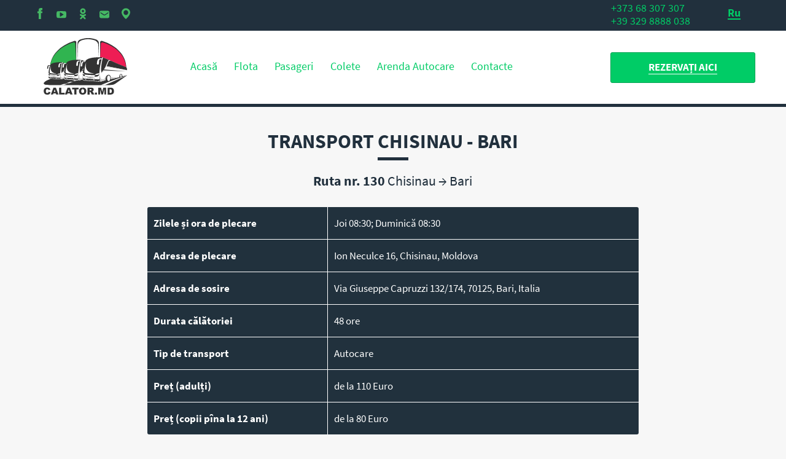

--- FILE ---
content_type: text/html; charset=UTF-8
request_url: https://calator.md/rute/chisinau-bari-130
body_size: 6253
content:
<!DOCTYPE HTML>
<html itemscope itemtype="http://schema.org/WebPage" lang="ro">
<head>
<meta charset="utf-8">
<meta name="viewport" content="width=device-width, initial-scale=1">
<title>Transport Chisinau - Bari | Ruta 130 CT 307</title>
<meta name="description" content="Autocar Chisinau, Moldova - Bari, Italia. Ruta nr 130. Preț: adulți - de la 110 Euro, copii pîna la 12 ani - de la 80 Euro. Compania de transport 307.">
<meta name="language" content="ro">
<meta name="apple-mobile-web-app-capable" content="yes">
<meta itemprop="image" content="https://calator.md/calator-128.png">
<meta property="og:title" content="Transport Chisinau - Bari - Ruta 130 - CT 307">
<meta property="og:description" content="Autocar Chisinau, Moldova - Bari, Italia. Ruta nr 130. Preț: adulți - de la 110 Euro, copii pîna la 12 ani - de la 80 Euro. Compania de transport 307.">
<meta property="og:type" content="website">
<meta property="og:url" content="https://calator.md/rute/chisinau-bari-130">
<meta property="og:image" content="https://calator.md/calator-600.png">
<link rel="icon" type="image/png" href="/favicon.png">
<link rel="canonical" href="https://calator.md/rute/chisinau-bari-130">
<link rel="alternate" hreflang="ro" href="https://calator.md/rute/chisinau-bari-130">
<link rel="alternate" hreflang="ru" href="https://calator.md/ru/rejsy/kishinev-bari-130">
<style>
@font-face{font-family:'Source Sans Pro';font-style:normal;font-weight:400;src:url(/fonts/SourceSansPro-Regular.ttf)}@font-face{font-family:'Source Sans Pro';font-style:normal;font-weight:700;src:url(/fonts/SourceSansPro-Bold.ttf)}html{overflow-y:scroll;position:relative;min-height:100%;-webkit-text-size-adjust:100%;-moz-text-size-adjust:100%;-ms-text-size-adjust:100%}body{overflow:hidden;margin:0;padding:0 0 336px;color:#21303d;font:17px 'Source Sans Pro',sans-serif;background:#f7f7f7}a{text-decoration:underline;cursor:pointer}i{font-style:normal}input,select,textarea{box-sizing:border-box;padding:5px;color:#444;font-family:'Source Sans Pro';font-size:20px;border-radius:3px;border:#bbb 1px solid;background-color:#f7f7f7}input:focus,select:focus,textarea:focus{outline:none;background-color:#fff}input[type=text],input[type=submit],input[type=tel],input[type=email],textarea,select{-webkit-appearance:none;-moz-appearance:none;appearance:none}select::-ms-expand{display:none}header{z-index:7;width:100%;min-width:316px;border-bottom:#21303d 5px solid;background:#fff}header .container{position:relative;width:1180px;max-width:96%;margin:0 auto}header a{color:#0c6;text-decoration:none}footer{position:absolute;left:0;bottom:0;width:100%;height:336px;background:#21303d}footer .container{width:1120px;max-width:94%;margin:0 auto}footer .block{display:inline-block;vertical-align:top;width:48%}footer h6{margin:0;padding:30px 0 10px;color:#fff;font-size:18px;font-weight:400;text-transform:uppercase}footer a{text-decoration:none}footer p,footer .block a{display:block;color:#0c6}footer .block a{margin-top:15px}footer p{position:relative;margin:0;padding:15px 0 0 30px}footer .block p a{margin-top:0}footer .row{position:relative;margin-top:22px}footer .row:last-child{font-size:14px;text-align:center}footer .row,footer .row a{color:#fff}footer .row a,footer .row i{display:inline-block;vertical-align:top;margin:0 14px}footer .row:last-child a:after{content:'|';display:inline-block;position:relative;right:-14px}footer .phones:before,footer .address:before,footer .email:before{content:'';display:inline-block;position:absolute;left:0;vertical-align:top;width:24px;height:24px;background:url(/images/icons-1.svg) no-repeat}footer .phones:before{top:25px;background-position:-16px -752px}footer .address:before{top:25px;background-position:-16px -778px}footer .email:before{top:15px;background-position:-16px -803px}#to-top{display:block;position:absolute;right:0;bottom:0;width:50px;height:50px;background:url(/images/icons-1.svg) no-repeat center -910px}.links{background:#21303d}footer .fb,footer .ybe,footer .ok,.links .fb,.links .ybe,.links .ok,.links .emailus,.links .contactus{display:inline-block;vertical-align:top;width:30px;height:30px;background:url(/images/icons-1.svg) no-repeat}footer .fb,footer .ybe,footer .ok{margin:10px 35px 10px 0}.links .fb,.links .ybe,.links .ok,.links .emailus,.links .contactus{margin:10px 5px 10px 0}footer .fb,.links .fb{background-position:center 2px}footer .ybe,.links .ybe{background-position:center -21px}footer .ok,.links .ok{background-position:center -48px}.links .emailus{background-position:center -73px}.links .contactus{background-position:center -100px}.links .lang{display:inline-block;margin:12px 2% 0 0;font-size:18px;line-height:18px;font-weight:700;text-align:center;border-bottom:#0c6 2px solid;float:right}#logo{display:inline-block;margin:11px 0 9px 20px}nav{position:absolute;left:22%;right:20%;bottom:0}nav a{position:relative;display:inline-block;margin-right:4%;padding:40px 0 50px;font-size:18px}nav a:hover,nav .active,nav .active:hover{color:#21303d}nav .active:after{content:'';display:block;position:absolute;bottom:0;width:100%;height:0;border-bottom:#0c6 5px solid}nav .phones{position:absolute;right:-130px;top:-56px}nav .phones a,nav .phones a:hover{display:block;margin:5px 0 0;padding:0;color:#0c6;line-height:16px}#mopen{display:none;position:absolute;right:6%;width:32px;height:32px;background:url(/images/icons-1.svg) no-repeat center -131px}#mopen.active{background-position:center -1018px}#book{display:inline}#book a,#order,#order-submit{box-sizing:border-box;height:50px;color:#fff;text-transform:uppercase;text-align:center;border-radius:3px;border:#07a456 1px solid;background:#0c6}#book a{display:inline-block;width:20%;margin-top:35px;line-height:46px;font-weight:700;float:right}#order{display:block;line-height:48px;font-size:18px;font-weight:700;text-decoration:none}#order-submit{display:block;width:230px;margin:15px auto 5px;line-height:48px;font-size:18px;text-decoration:none}#book span{border-bottom:#fff 1px solid}h1{max-width:96%;line-height:32px;font-size:32px;margin:0 auto;padding:40px 0 20px;text-align:center;text-transform:uppercase}h2{max-width:96%;line-height:26px;font-size:22px;margin:0 auto;padding:0;font-weight:400;text-align:center}h2 span{font-weight:700}h1:after{content:'';display:block;width:50px;height:5px;margin:10px auto 0;background:#21303d}#sh{display:none;position:fixed;z-index:10;left:0;top:0;width:100%;height:100%;background:rgba(33,48,61,.75)}#book-phones,#confirm{overflow:hidden;box-sizing:border-box;display:none;position:fixed;z-index:11;left:50%;top:-100%;padding:4px;text-align:center;border-radius:3px;background:rgba(33,48,61,.9)}#book-phones{width:410px;margin:-178px 0 0 -205px}#confirm{width:500px;margin:-250px 0 0 -250px;color:#fff}#book-phones .container,#confirm .container{padding-bottom:15px;border-radius:3px;border:#fff 1px solid}#book-phones .container div{margin-bottom:15px;background:#fff}#book-phones .close,#confirm .close{position:absolute;right:10px;top:10px;width:26px;height:26px;border-radius:2px;background:#0c6 url(/images/icons-1.svg) no-repeat center -473px}#book-phones h5{margin:0;padding:28px 0 23px;font-size:20px;text-transform:uppercase}#book-phones h5 i{color:#f33}#book-phones h6{margin:0;color:#fff000;font-size:26px;text-transform:uppercase}#book-phones .phone{display:inline-block;vertical-align:top;width:45.6%;height:50px;margin:17px 1.4% 15px;color:#fff;line-height:46px;font-size:20px;font-weight:700;border-radius:3px;background:#0c6}#route-info{width:96%;max-width:800px;min-width:300px;margin:30px auto 50px;text-align:center}#route-info .wrapper{overflow:hidden;margin-bottom:30px;border-radius:3px}table{width:100%;color:#fff;border-collapse:collapse;background:#21313d}td{overflow:hidden;padding:15px 10px;text-align:left;border:#fff 1px solid}td:first-child{font-weight:700;border-left:none}td:last-child{border-right:none}tr:first-child td{border-top:none}tr:last-child td{border-bottom:none}#mess-line{box-sizing:border-box;display:none;height:50px;padding:0 5px;line-height:48px;color:#0c6;font-size:20px}#mess-line.success{display:block;border-radius:3px;border:#0c6 2px solid}#mess-line.success:before{content:'';display:inline-block;position:relative;top:8px;left:-8px;width:26px;height:26px;background:url(/images/icons-1.svg) no-repeat center -1290px}#route-info p{margin:0;padding:20px 0;font-size:20px}#route-info .fb,#route-info .tw,#route-info .em{display:inline-block;vertical-align:top;width:48px;height:48px;margin:0 20px;border-radius:3px;background:url(/images/icons-1.svg) no-repeat}#route-info .fb{background-color:#3b579d;background-position:-1px -1331px}#route-info .tw{background-color:#00aced;background-position:center -1392px}#route-info .em{background-color:#0c6;background-position:center -1442px}#confirm form{margin-top:35px}#confirm p{margin:25px auto 15px;padding:0;font-size:14px;font-weight:700;text-transform:uppercase}#confirm .text{width:432px;height:24px;margin:10px auto;line-height:24px}#confirm .text.error{background:#ff5b5b}#confirm .input,#confirm select{display:inline-block;vertical-align:top;width:200px;height:50px;margin:13px;background-color:#fff;border-color:#21303d}#confirm select{background-image:url(/images/icons-1.svg);background-repeat:no-repeat;cursor:pointer}#confirm #contact-type{width:430px;background-position:380px -1210px}#confirm #uviber,#confirm #phone-viber{display:none}#confirm #phone-viber{background-position:150px -1210px}#confirm .input.error{border-color:#ff5b5b}#loader{display:none;width:50px;height:50px;margin:18px auto 13px;background:url(/images/loader.gif) no-repeat center center}#confirm .phone{display:inline-block;vertical-align:top;width:180px;margin:0 20px 15px;line-height:20px;color:#fff;font-size:16px;text-decoration:none}#confirm .phone i{color:#0c6;font-size:20px;text-decoration:underline}@media only screen and (max-width:1199px){nav a{margin-right:1.8%}}@media only screen and (max-width:991px){header .container{max-width:100%}.links{padding:0 5% 0 4%}#logo{margin:10px 0 4px 6%}nav{box-sizing:border-box;display:none;position:static;width:100%;text-align:center;padding:0 20%;border-top:#e1e1e1 1px solid}nav a,nav a:hover,nav .phones a,nav .phones a:hover{padding:0;width:37%;height:26px;margin:10px 5% 0;color:#0c6;line-height:26px;text-align:left}nav a:before{content:'';display:inline-block;vertical-align:middle;width:20px;height:20px;background:url(/images/icons-1.svg) no-repeat center -971px}nav .active:before{background-position:center -1077px}nav .active:after{display:none}nav .phones{position:static;right:auto;top:auto;width:100%;margin-bottom:12px}nav .phones a,nav .phones a:hover{display:inline-block}nav .phones a:before{background-position:center -1050px}#mopen{display:inline-block;top:41px}#book{display:block;text-align:center;border-top:#e1e1e1 1px solid;background:#f7f7f7}#book a{width:50%;min-width:230px;margin:20px 0;float:none}}@media only screen and (max-width:767px){body{padding:0}footer{position:static;height:auto;font-size:16px}footer .block{width:36%}footer .block:first-child{width:63%}footer .row a{margin:0 8px}.links .fb,.links .ybe,.links .ok,.links .emailus,.links .contactus{margin:5px 5px 5px 0}.links .lang{margin:7px 2% 0 0}#logo img{width:110px;height:80px}nav{padding:0 0 0 20%}nav a,nav a:hover,nav .phones a,nav .phones a:hover,nav .phones a:first-child{display:block;width:250px;margin:5px 5% 0}nav a:first-child{margin-top:10px}#mopen{top:32px}#book a{margin:15px 0}footer .row:last-child a:after{display:none}footer .row:last-child i{display:block}footer .row:last-child a{margin-bottom:10px}footer .row:last-child i{padding-bottom:20px}h1{padding:30px 0 10px;line-height:30px;font-size:26px}h2{line-height:24px;font-size:20px}h2 span{display:block}#confirm{width:316px;margin:-200px 0 0 -158px}#confirm .text{width:100%;margin:5px 0;font-size:13px}#confirm .input,#confirm select,#confirm #contact-type,#confirm #order-submit{width:220px;margin:5px auto;height:34px;font-size:18px}#confirm #contact-type,#confirm #phone-viber{background-position:174px -1218px}#confirm #order-submit{line-height:34px}#loader{width:34px;height:34px;margin:5px auto}#confirm .phone{display:block;margin:0 auto 15px}}@media only screen and (max-width:575px){footer .block,footer .block:first-child{display:block;width:360px;max-width:100%;margin:0 auto}footer div:nth-child(2) a{padding-left:8px}footer div:nth-child(2) a:before{content:'';display:inline-block;vertical-align:top;margin:8px 16px 0 0;width:6px;height:6px;border-radius:50%;background:#0c6}footer h6{padding:30px 0 0 30px}footer .row{width:390px;max-width:100%;margin:22px auto 0}footer .row:last-child a,footer .row:last-child i{display:block}footer .row:last-child a{margin-bottom:10px}footer .row:last-child i{padding-bottom:20px}}@media only screen and (max-width:480px){nav{padding:0 0 0 16%}#book-phones{width:310px;margin-left:-155px;padding:2px}#book-phones .close,#confirm .close{width:22px;height:22px;background-position:center -475px}#book-phones .phone{width:47.2%;height:32px;margin:10px 1.4%;line-height:30px;font-size:16px}}@media only screen and (max-height:680px){#book-phones{margin-top:-175px}#confirm{margin-top:-210px}#confirm .container{padding-bottom:8px}#confirm form{margin-top:30px}#confirm p{margin:14px auto 5px}#confirm .phone{margin:0 auto 4px;line-height:16px;font-size:14px}#confirm .phone i{font-size:16px}}
</style>
<script>
(function(w,d,s,l,i){w[l]=w[l]||[];w[l].push({'gtm.start':new Date().getTime(),event:'gtm.js'});var f=d.getElementsByTagName(s)[0],j=d.createElement(s),dl=l!='dataLayer'?'&l='+l:'';j.async=true;j.src='https://www.googletagmanager.com/gtm.js?id='+i+dl;f.parentNode.insertBefore(j,f);})(window,document,'script','dataLayer','GTM-NDW8CTT');
</script>
</head>
<body>
<noscript><iframe src="https://www.googletagmanager.com/ns.html?id=GTM-NDW8CTT" height="0" width="0" style="display:none;visibility:hidden"></iframe></noscript>
<header>
<div class="links">
<div class="container">
<a rel="publisher noopener noreferrer" href="https://www.facebook.com/calator307/" class="fb" title="Compania de Transport 307 pe Facebook" target="_blank"></a><a rel="publisher noopener noreferrer" href="https://www.youtube.com/" class="ybe" title="YouTube" target="_blank"></a><a rel="publisher noopener noreferrer" href="https://www.ok.ru/profile/575482775479" class="ok" title="Compania de Transport 307 pe OK.RU" target="_blank"></a><a href="mailto:contact@calator.md" class="emailus" title="Scrie un Email"></a><a href="/contacte" class="contactus" title="Contacte"></a>
<a href="/ru/rejsy/kishinev-bari-130" class="lang">Ru</a>
</div>
</div>
<div class="container">
<a href="/" id="logo"><img src="/images/calator-md.svg" width="138" height="94" alt="Compania de Transport 307 logo"></a>
<nav>
<a href="/">Acasă</a><a href="/flota">Flota</a><a href="/pasageri">Pasageri</a><a href="/colete">Colete</a><a href="/arenda-autocare">Arenda Autocare</a><a href="/contacte">Contacte</a>
<div class="phones">
<a onclick="phoneCallInit(1);" href="tel:+37368307307">+373 68 307 307</a>
<a onclick="phoneCallInit(2);" href="tel:+393298888038">+39 329 8888 038</a>
</div>
</nav>
<a id="mopen" title="Menu"></a>
<div id="book"><a><span>Rezervați Aici</span></a></div>
</div>
</header>
<h1>Transport Chisinau - Bari</h1>
<h2><span>Ruta nr. 130</span> Chisinau <i>&rarr;</i> Bari</h2>
<div id="route-info">
<div class="wrapper">
<table>
<tr><td>Zilele și ora de plecare</td><td>Joi 08:30; Duminică 08:30</td></tr>
<tr><td>Adresa de plecare</td><td>Ion Neculce 16, Chisinau, Moldova</td></tr>
<tr><td>Adresa de sosire</td><td>Via Giuseppe Capruzzi 132/174, 70125, Bari, Italia</td></tr>
<tr><td>Durata călătoriei</td><td>48 ore</td></tr>
<tr><td>Tip de transport</td><td>Autocare</td></tr>
<tr><td>Preț (adulți)</td><td>de la 110 Euro</td></tr>
<tr><td>Preț (copii pîna la 12 ani)</td><td>de la 80 Euro</td></tr>
</table>
</div>
<a id="order">Comandă</a>
<div id="mess-line"></div>
<p>sau share</p>
<a rel="publisher noopener noreferrer" href="https://www.facebook.com/sharer/sharer.php?u=https://calator.md/rute/chisinau-bari-130" class="fb" title="Share pe Facebook" target="_blank"></a>
<a rel="publisher noopener noreferrer" href="https://twitter.com/intent/tweet?text=https://calator.md/rute/chisinau-bari-130" class="tw" title="Share pe Twitter" target="_blank"></a>
<a rel="publisher noopener noreferrer" href="mailto:?subject=Transport%20Chisinau%20-%20Bari%20Ruta%20130&amp;body=https%3A%2F%2Fcalator.md%2Frute%2Fchisinau-bari-130" class="em" title="A trimite link pe Email" target="_blank"></a>
</div>
<footer>
<div class="container">
<div class="block">
<h6>Contacte</h6>
<p class="phones"><a onclick="phoneCallInit(1);" href="tel:+37368307307">+373 68 307 307</a><a onclick="phoneCallInit(2);" href="tel:+393298888038">+39 329 8888 038</a></p>
<p class="address">mun. Chișinău, <br>str. Ion Neculce, nr. 16</p>
<p class="email"><a href="mailto:contact@calator.md">contact@calator.md</a></p>
</div>
<div class="block">
<h6>Calator.md</h6>
<a href="/flota">Flota</a><a href="/pasageri">Pasageri</a><a href="/colete">Colete</a><a href="/arenda-autocare">Arenda Autocare</a>
</div>
<div class="row">
<a rel="publisher noopener noreferrer" href="https://www.facebook.com/calator307/" class="fb" title="Compania de Transport 307 pe Facebook" target="_blank"></a><a rel="publisher noopener noreferrer" href="https://www.youtube.com/" class="ybe" title="Compania de Transport 307 pe YouTube" target="_blank"></a><a rel="publisher noopener noreferrer" href="https://www.ok.ru/profile/575482775479" class="ok" title="Compania de Transport 307 pe OK.RU" target="_blank"></a>
<a id="to-top" title="În Sus"></a>
</div>
<div class="row">
<a rel="nofollow" href="/termeni-si-conditii">Termeni şi Condiţii</a><a rel="nofollow" href="/politica-de-confidentialitate">Politica de Confidenţialitate</a><i>Toate drepturile rezervate &copy; CT 307</i>
</div>
</div>
</footer>
<div id="sh"></div>
<div id="confirm">
<div class="container">
<a class="close" title="Închide"></a>
<form>
<select name="contact-type" id="contact-type"><option value="0" selected>Plasaţi comanda online</option><option value="1">Solicitaţi apel invers</option></select>
<p class="text">Introduceţi datele de contact</p>
<input class="input" type="text" name="firstname" id="firstname" maxlength="70" placeholder="Nume">
<input class="input" type="text" name="lastname" id="lastname" maxlength="70" placeholder="Prenume">
<select id="phone-viber"><option value="0" selected>Telefon</option><option value="1">Viber</option></select>
<input class="input" type="tel" name="uphone" id="uphone" maxlength="15" placeholder="Telefon">
<input class="input" type="text" name="uviber" id="uviber" maxlength="15" placeholder="Viber ID">
<input class="input" type="email" name="uemail" id="uemail" maxlength="30" placeholder="E-mail">
<a id="order-submit">Trimite</a>
<div id="loader"></div>
</form>
<p>sau contactaţi-ne</p>
<a onclick="phoneCallInit(1);" href="tel:+37368307307" class="phone">MD: <i>+373 68 307 307</i></a>
<a onclick="phoneCallInit(2);" href="tel:+393298888038" class="phone">IT: <i>+39 329 8888 038</i></a>
</div>
</div>
<div id="book-phones">
<div class="container">
<div>
<a class="close" title="Închide"></a>
<h5>Noi suntem pe fir <i>24/24</i></h5>
</div>
<h6>MOLDOVA</h6>
<a onclick="phoneCallInit(1);" href="tel:+37368307307" class="phone">+373 68 307 307</a>
<h6>ITALIA</h6>
<a onclick="phoneCallInit(2);" href="tel:+393298888038" class="phone">+39 329 8888 038</a>
</div>
</div>
<script src="https://ajax.googleapis.com/ajax/libs/jquery/3.2.1/jquery.min.js"></script>
<script src="https://ajax.googleapis.com/ajax/libs/jqueryui/1.12.1/jquery-ui.min.js"></script>
<script>
var tur_id = 130;
$(document).ready(function(){$("#book a").on("click",function(){$("#sh").toggle("fade");$("#book-phones").css("display","block").animate({top:"50%"})});$("#book-phones .close").on("click",function(){$("#book-phones").animate({top:"-100%"},function(){$(this).css("display","none");$("#sh").toggle("fade")})});$.getScript("/scripts/main.js").done(function(){$("#order").on("click",function(){$("#sh").toggle("fade");$("#confirm").css("display","block").animate({top:"50%"})});$("#contact-type").on("change",
function(){$("#uviber").css("display","none");$("#uphone").css("display","inline-block");$("#phone-viber").prop("selectedIndex",0);1==$(this).val()?($("#uemail").css("display","none"),$("#phone-viber").css("display","inline-block")):($("#phone-viber").css("display","none"),$("#uemail").css("display","inline-block"))});$("#phone-viber").on("change",function(){1==$(this).val()?($("#uphone").css("display","none"),$("#uviber").css("display","inline-block")):($("#uviber").css("display","none"),$("#uphone").css("display",
"inline-block"))});$("#confirm input").on("input paste",function(){$(this).removeClass("error");$("#confirm .text").removeClass("error").text("Introduce\u0163i datele de contact")});$("#confirm .close").on("click",function(){$("#confirm").animate({top:"-100%"},function(){$("#order-submit").css("display","block");$("#confirm input").removeClass("error");$("#confirm .text").removeClass("error").text("Introduce\u0163i datele de contact");$("#loader").css("display","none");$(this).css("display","none");
$("#sh").toggle("fade")})});$("#order-submit").on("click",function(){$this=$(this);var b=0;$("#confirm input:visible").each(function(){2>$(this).val().length&&($(this).addClass("error"),b++)});if(0<b)$("#confirm .text").addClass("error").text("Trebuie s\u0103 completa\u021bi toate c\u00e2mpurile");else{var a=$("#confirm form").serialize();a=a+"&tur-id="+tur_id+"&details="+$("h1").text();$this.css("display","none");$("#loader").css("display","block");$.ajax({type:"POST",url:"/scripts/send.php?type=partorder",
data:a,success:function(a){a&&""!=a&&$("#confirm").animate({top:"-100%"},function(){$this.css("display","block");$("#loader, #order").css("display","none");$(this).css("display","none");$("#sh").toggle("fade");$("#mess-line").addClass("success").text(a)})}})}})})});
</script>
<!-- Rating@Mail.ru counter -->
<script>
var _tmr = window._tmr || (window._tmr = []);
_tmr.push({id: "2902794", type: "pageView", start: (new Date()).getTime()});
(function (d, w, id) {
 if (d.getElementById(id)) return;
 var ts = d.createElement("script"); ts.type = "text/javascript"; ts.async = true; ts.id = id;
 ts.src = "https://top-fwz1.mail.ru/js/code.js";
 var f = function () {var s = d.getElementsByTagName("script")[0]; s.parentNode.insertBefore(ts, s);};
 if (w.opera == "[object Opera]") { d.addEventListener("DOMContentLoaded", f, false); } else { f(); }
})(document, window, "topmailru-code");
</script><noscript><div>
<img src="https://top-fwz1.mail.ru/counter?id=2902794;js=na" style="border:0;position:absolute;left:-9999px;" alt="Top.Mail.Ru" />
</div></noscript>
<!-- //Rating@Mail.ru counter -->
</body>
</html>

--- FILE ---
content_type: text/plain
request_url: https://www.google-analytics.com/j/collect?v=1&_v=j102&a=856831068&t=pageview&_s=1&dl=https%3A%2F%2Fcalator.md%2Frute%2Fchisinau-bari-130&ul=en-us%40posix&dt=Transport%20Chisinau%20-%20Bari%20%7C%20Ruta%20130%20CT%20307&sr=1280x720&vp=1280x720&_u=YEBAAEABAAAAACAAI~&jid=1581754420&gjid=1853975559&cid=1644318919.1768643084&tid=UA-142253795-1&_gid=2133046692.1768643084&_r=1&_slc=1&gtm=45He61e1n81NDW8CTTv831722342za200zd831722342&gcd=13l3l3l3l1l1&dma=0&tag_exp=103116026~103200004~104527907~104528500~104684208~104684211~105391253~115938465~115938468~116682876~116988315~117041588&z=412992759
body_size: -449
content:
2,cG-1NWVQ4S6WQ

--- FILE ---
content_type: image/svg+xml
request_url: https://calator.md/images/icons-1.svg
body_size: 36893
content:
<?xml version="1.0" encoding="utf-8"?>
<!-- Generator: Adobe Illustrator 19.0.0, SVG Export Plug-In . SVG Version: 6.00 Build 0)  -->
<svg version="1.1" id="Layer_1" xmlns="http://www.w3.org/2000/svg" xmlns:xlink="http://www.w3.org/1999/xlink" x="0px" y="0px"
	 width="56px" height="1479.8px" viewBox="-271 -344 56 1479.8" enable-background="new -271 -344 56 1479.8" xml:space="preserve">
<path fill="#45B864" d="M-241.3-337.5c0.7,0,1.5,0,2.3,0c0,0.9,0,1.9,0,2.8c-0.7,0-1.5,0-2.3,0c0,2.8,0,6.9,0,9.7
	c-1.1,0-2.6,0-3.7,0c0-2.8,0-6.7,0-9.6c-0.7,0-1.4,0-2.1,0c0-0.9,0-1.9,0-2.8c0.7,0,1.4,0,2,0c0-0.7,0-1.4,0-2s0.1-3.2,2.7-3.5
	c1.1,0,2.5-0.1,3.4-0.1c0,0.9,0,2.5,0,3.4c-0.4,0-0.9,0-1.3,0c-0.4,0-0.7,0.3-0.8,0.7C-241.4-338.6-241.3-338.1-241.3-337.5z"/>
<path fill="#45B864" d="M-239.6-309.3c0-0.2-0.1-0.4-0.3-0.5l-4.6-2.9c-0.2-0.1-0.4-0.1-0.6,0c-0.2,0.1-0.3,0.3-0.3,0.5v5.7
	c0,0.2,0.1,0.4,0.3,0.5c0.1,0,0.2,0.1,0.3,0.1s0.2,0,0.3-0.1l4.6-2.9C-239.7-308.9-239.6-309.1-239.6-309.3z M-235-309.3
	c0,0.6,0,1,0,1.3s0,0.7-0.1,1.2c0,0.5-0.1,0.9-0.2,1.3c-0.1,0.4-0.3,0.8-0.6,1.1c-0.3,0.3-0.7,0.5-1.1,0.5c-1.3,0.1-3.3,0.2-6,0.2
	s-4.7-0.1-6-0.2c-0.4,0-0.8-0.2-1.1-0.5s-0.5-0.7-0.6-1.1s-0.1-0.8-0.2-1.3c0-0.5-0.1-0.9-0.1-1.2c0-0.3,0-0.8,0-1.3
	c0-0.6,0-1,0-1.3s0-0.7,0.1-1.2c0-0.5,0.1-0.9,0.2-1.3c0.1-0.4,0.3-0.8,0.6-1.1c0.3-0.3,0.7-0.5,1.1-0.5c1.3-0.1,3.3-0.2,6-0.2
	s4.7,0.1,6,0.2c0.4,0,0.8,0.2,1.1,0.5s0.5,0.7,0.6,1.1s0.1,0.8,0.2,1.3c0,0.5,0.1,0.9,0.1,1.2C-235-310.3-235-309.9-235-309.3z"/>
<path fill="#45B864" d="M-243-289.9c1,0,1.8,0.9,1.8,1.9c0,1.1-0.8,1.9-1.8,1.9s-1.8-0.9-1.8-1.9S-244-289.9-243-289.9z M-243-283.3
	c2.5,0,4.5-2.1,4.5-4.6c0-2.6-2-4.6-4.5-4.6s-4.5,2.1-4.5,4.6S-245.5-283.3-243-283.3z M-241.2-279.5c0.9-0.2,1.8-0.6,2.6-1.1
	c0.6-0.4,0.8-1.2,0.4-1.9c-0.4-0.6-1.2-0.8-1.8-0.4c-1.8,1.2-4.2,1.2-6,0c-0.6-0.4-1.4-0.2-1.8,0.4c-0.4,0.6-0.2,1.5,0.4,1.9
	c0.8,0.5,1.7,0.9,2.6,1.1l-2.5,2.6c-0.5,0.5-0.5,1.4,0,1.9c0.3,0.3,0.6,0.4,0.9,0.4s0.7-0.1,0.9-0.4l2.4-2.6l2.4,2.6
	c0.5,0.5,1.3,0.5,1.8,0s0.5-1.4,0-1.9L-241.2-279.5z"/>
<path fill="#45B864" d="M-237.7-263.6h-10.6c-1.5,0-2.7,1.2-2.7,2.7v6.7c0,1.5,1.2,2.7,2.7,2.7h10.7c1.5,0,2.7-1.2,2.7-2.7v-6.7
	C-235-262.4-236.2-263.6-237.7-263.6z M-236.6-259.7l-5.3,3.5c-0.3,0.2-0.7,0.3-1.1,0.3c-0.4,0-0.8-0.1-1.1-0.3l-5.3-3.5
	c-0.3-0.2-0.3-0.6-0.1-0.9s0.6-0.3,0.9-0.1l5.3,3.5c0.2,0.1,0.5,0.1,0.7,0l5.3-3.5c0.3-0.2,0.7-0.1,0.9,0.2
	C-236.3-260.3-236.3-259.9-236.6-259.7z"/>
<path fill="#45B864" d="M-236-233.6c0-3.9-3.1-7-6.9-7h-0.1h-0.1c-3.8,0-6.9,3.2-6.9,7c0.1,0.9,0.3,1.7,0.6,2.4
	c0.2,0.6,0.5,1.2,0.8,1.7s0.6,0.9,0.9,1.4c1.3,2.1,3,3.8,4.7,5.3c1.6-1.6,3.4-3.2,4.7-5.3c0.3-0.4,0.6-0.9,0.9-1.4
	c0.4-0.5,0.6-1.1,0.8-1.7C-236.3-231.9-236.1-232.7-236-233.6z M-246.8-233.5c0-2.2,1.7-3.9,3.8-4c2.1,0.1,3.8,1.8,3.8,4
	s-1.7,3.9-3.8,4C-245.1-229.6-246.8-231.4-246.8-233.5z"/>
<g>
	<path fill="#21303D" d="M-244.4-166.6c-0.2,0.2-0.3,0.5-0.3,0.6c0,0.2,0,2.2,0,5.7v5.5l-0.1-1.2c-0.1-0.7-0.2-1.3-0.2-1.4
		c-0.2-0.5-0.7-0.9-1.3-1c-0.2,0-0.4,0-0.5,0h-0.1v2.3c0,2.4,0,2.7,0.3,3.7c0.6,2.4,1.8,3.9,3.5,4.5c0.7,0.2,0.9,0.2,3.1,0.2
		c2.3,0,2.4,0,3-0.3c1-0.4,1.6-1.2,1.9-2.3c0.2-0.7,0.2-1,0.2-4.6c0-3.2,0-3.4-0.1-3.7c-0.1-0.4-0.3-0.7-0.6-0.8s-0.7-0.1-1.1,0.1
		c-0.1,0.1-0.3,0.1-0.3,0.1s-0.1-0.2-0.2-0.4c-0.2-0.4-0.5-0.8-0.9-0.9c-0.3-0.1-0.8-0.1-1.2,0.1c-0.2,0.1-0.3,0.1-0.3,0.1
		s-0.1-0.1-0.1-0.2c-0.1-0.1-0.2-0.3-0.4-0.4c-0.5-0.5-1.1-0.6-1.7-0.3l-0.3,0.2v-2.6v-2.6c0-0.1-0.1-0.4-0.3-0.6
		c-0.4-0.4-0.8-0.4-1-0.4C-243.5-167.2-244.1-167.1-244.4-166.6z"/>
	<path fill="#21303D" d="M-243.4-170.6c-2.5,0-4.5,2-4.5,4.5c0,1.6,0.8,3,2.1,3.8v-2c-0.4-0.5-0.6-1.1-0.6-1.8c0-1.7,1.4-3,3-3
		c1.7,0,3,1.3,3,3c0,0.7-0.2,1.3-0.6,1.8v2c1.3-0.8,2.1-2.2,2.1-3.8C-238.8-168.6-240.9-170.6-243.4-170.6z"/>
	<path fill="#21303D" d="M-245.8-160.7c-2.1-0.9-3.6-3-3.6-5.5c0-3.3,2.7-6,6-6s6,2.7,6,6c0,1.9-0.9,3.5-2.2,4.6
		c0.1,0.1,0.3,0.3,0.4,0.4c0.1,0.1,0.1,0.2,0.1,0.2s0.4-0.5,1.1-0.1c1.2-1.3,2.1-3.2,2.1-5.1c0-4.1-3.4-7.5-7.6-7.5
		c-4.2,0-7.6,3.3-7.6,7.5c0,3.3,2.2,6.1,5.1,7.1v-1.6C-246-160.7-245.8-160.7-245.8-160.7z"/>
</g>
<path fill="#21303D" d="M-234-113.6h-18c-1.6,0-3-1.4-3-3v-18c0-1.6,1.4-3,3-3h18c1.7,0,3,1.4,3,3v18
	C-231-114.9-232.3-113.6-234-113.6z"/>
<path fill="#FFFFFF" d="M-235.5-128.6L-235.5-128.6l-10.3,8.5l-4.6-3.8c-0.3-0.2-0.6-0.6-0.6-1.1c0-0.8,0.6-1.4,1.3-1.4
	c0.2,0,0.4,0.1,0.6,0.2l3.3,2.7l9-7.4c0.2-0.2,0.4-0.2,0.7-0.2c0.7,0,1.2,0.6,1.2,1.4C-235-129.2-235.2-128.8-235.5-128.6z"/>
<path fill="#45B864" d="M-234-79.6h-18c-1.6,0-3-1.4-3-3v-18c0-1.6,1.4-3,3-3h18c1.7,0,3,1.4,3,3v18C-231-80.9-232.3-79.6-234-79.6z
	"/>
<polygon fill="#FFFFFF" points="-235,-96.4 -239,-100.4 -239,-97.4 -246,-97.4 -246,-95.4 -239,-95.4 -239,-92.4 "/>
<rect x="-251" y="-97.4" fill="#FFFFFF" width="3" height="2"/>
<polygon fill="#FFFFFF" points="-235,-86.4 -239,-90.4 -239,-87.4 -246,-87.4 -246,-85.4 -239,-85.4 -239,-82.4 "/>
<rect x="-251" y="-87.4" fill="#FFFFFF" width="3" height="2"/>
<path fill="#45B864" d="M-234-45.6h-18c-1.6,0-3-1.3-3-3v-18c0-1.6,1.4-3,3-3h18c1.7,0,3,1.4,3,3v18C-231-46.9-232.3-45.6-234-45.6z
	"/>
<polygon fill="#FFFFFF" points="-235,-62.4 -239,-66.4 -239,-63.4 -246,-63.4 -246,-61.4 -239,-61.4 -239,-58.4 "/>
<rect x="-251" y="-63.4" fill="#FFFFFF" width="3" height="2"/>
<polygon fill="#FFFFFF" points="-251,-52.4 -247,-56.4 -247,-53.4 -240,-53.4 -240,-51.4 -247,-51.4 -247,-48.4 "/>
<rect x="-238" y="-53.4" fill="#FFFFFF" width="3" height="2"/>
<path fill="#45B864" d="M-236-33.6h-1.7v2.9h-3.3v-2.9h-3.9v2.8h-3.4v-2.8h-1.7c-0.5,0-1,0.5-1,1v13c0,0.5,0.5,1,1,1h14
	c0.5,0,1-0.5,1-1v-13C-235-33.1-235.5-33.6-236-33.6z"/>
<path fill="#FFFFFF" d="M-250-27.6v7c0,0.5,0.5,1,1,1h12c0.5,0,1-0.5,1-1v-7H-250z"/>
<rect x="-239.2" y="-26.4" fill="#45B864" width="2.3" height="2.3"/>
<rect x="-242.5" y="-26.4" fill="#45B864" width="2.3" height="2.3"/>
<rect x="-245.8" y="-26.4" fill="#45B864" width="2.3" height="2.3"/>
<rect x="-239.2" y="-23.1" fill="#45B864" width="2.3" height="2.3"/>
<rect x="-242.5" y="-23.1" fill="#45B864" width="2.3" height="2.3"/>
<rect x="-245.8" y="-23.1" fill="#45B864" width="2.3" height="2.3"/>
<rect x="-249.1" y="-23.1" fill="#45B864" width="2.3" height="2.3"/>
<rect x="-247.4" y="-35.6" fill="#45B864" width="1.5" height="4"/>
<rect x="-240.1" y="-35.6" fill="#45B864" width="1.5" height="4"/>
<path fill="#45B864" d="M-235.5-2.5L-235.5-2.5l-7.5-6l-7.5,6c-0.3,0.2-0.5,0.5-0.5,0.9c0,0.6,0.4,1.1,1,1.1c0.2,0,0.4-0.1,0.5-0.2
	l6.5-5.1l6.5,5.1c0.2,0.1,0.3,0.2,0.5,0.2c0.5,0,1-0.5,1-1.1C-235-2-235.2-2.3-235.5-2.5z"/>
<path fill="#45B864" d="M-250.5,12.7L-250.5,12.7l7.5,6l7.5-6c0.3-0.2,0.5-0.5,0.5-0.9c0-0.6-0.4-1.1-1-1.1c-0.2,0-0.4,0.1-0.5,0.2
	L-243,16l-6.5-5.1c-0.2-0.1-0.3-0.2-0.5-0.2c-0.5,0-1,0.5-1,1.1C-251,12.2-250.8,12.5-250.5,12.7z"/>
<rect x="-247" y="28.8" fill="#FFFFFF" width="8" height="2"/>
<polygon fill="#FFFFFF" points="-239,44.8 -242,44.8 -242,41.8 -244,41.8 -244,44.8 -247,44.8 -247,46.8 -244,46.8 -244,49.8 
	-242,49.8 -242,46.8 -239,46.8 "/>
<path fill="#FFFFFF" d="M-243.8,63.5c0-0.4-0.3-0.8-0.7-0.8c-0.1,0-0.2,0-0.3,0.1c-2.5,1.1-4.4,3.3-5.1,6c0,0.1,0,0.1,0,0.2
	c0,0.4,0.3,0.8,0.7,0.8s0.7-0.2,0.8-0.6c0.6-2.3,2.2-4.1,4.2-5C-244,64.1-243.8,63.8-243.8,63.5z"/>
<path fill="#FFFFFF" d="M-233.2,78.2l-3.9-3.8c1.2-1.5,2-3.5,2-5.6c0-5-4-9-9-9s-9,4-9,9s4,9,9,9c2.3,0,4.4-0.9,6-2.3l3.9,3.8
	c0.3,0.3,0.8,0.3,1.1,0C-232.9,79-232.9,78.5-233.2,78.2z M-251.7,68.8c0-4.1,3.4-7.5,7.5-7.5s7.5,3.4,7.5,7.5s-3.4,7.5-7.5,7.5
	S-251.7,73-251.7,68.8z"/>
<g>
	<path fill="#21303D" d="M-243,87.8c-4.4,0-8,3.6-8,8s3.6,8,8,8s8-3.6,8-8S-238.6,87.8-243,87.8z M-236.5,96.3h0.5
		c-0.1,1.6-0.7,3-1.7,4.1l-0.3-0.3c-0.2-0.2-0.5-0.2-0.7,0s-0.2,0.5,0,0.7l0.3,0.3c-1.1,1-2.5,1.6-4.1,1.7v-0.5
		c0-0.3-0.2-0.5-0.5-0.5s-0.5,0.2-0.5,0.5v0.5c-1.6-0.1-3-0.7-4.1-1.7l0.3-0.3c0.2-0.2,0.2-0.5,0-0.7s-0.5-0.2-0.7,0l-0.3,0.3
		c-1-1.1-1.6-2.5-1.7-4.1h0.5c0.3,0,0.5-0.2,0.5-0.5s-0.2-0.5-0.5-0.5h-0.5c0.1-1.6,0.7-3,1.7-4.1l0.3,0.3c0.2,0.2,0.5,0.2,0.7,0
		s0.2-0.5,0-0.7l-0.3-0.3c1.1-1,2.5-1.6,4.1-1.7v0.5c0,0.3,0.2,0.5,0.5,0.5s0.5-0.2,0.5-0.5v-0.5c1.6,0.1,3,0.7,4.1,1.7l-0.3,0.3
		c-0.2,0.2-0.2,0.5,0,0.7s0.5,0.2,0.7,0l0.3-0.3c1,1.1,1.6,2.5,1.7,4.1h-0.5c-0.3,0-0.5,0.2-0.5,0.5S-236.8,96.3-236.5,96.3z"/>
	<path fill="#21303D" d="M-240.4,93.3L-240.4,93.3c-0.3-0.3-0.5-0.3-0.7-0.1l-1.4,1.4v-3.9c0-0.2-0.2-0.4-0.4-0.4h-0.2
		c-0.2,0-0.4,0.2-0.4,0.4v5.2c0,0.2,0.2,0.4,0.4,0.4h0.2c0.2,0,0.3-0.1,0.4-0.3l2.1-2.1C-240.3,93.8-240.3,93.5-240.4,93.3z"/>
	<circle fill="#21303D" cx="-243" cy="95.8" r="0.8"/>
</g>
<path fill="#21303D" d="M-235.6,116.4L-235.6,116.4l-10.3,8.5l-4.6-3.8c-0.3-0.2-0.6-0.6-0.6-1.1c0-0.8,0.6-1.4,1.3-1.4
	c0.2,0,0.4,0.1,0.6,0.2l3.3,2.7l9-7.4c0.2-0.2,0.4-0.2,0.7-0.2c0.7,0,1.2,0.6,1.2,1.4C-235.1,115.7-235.3,116.1-235.6,116.4z"/>
<g>
	<ellipse fill="#21303D" cx="-231.9" cy="160.1" rx="5.3" ry="5.2"/>
	<circle fill="#21303D" cx="-260.1" cy="205.9" r="3.1"/>
	<path fill="#21303D" d="M-250,183.1c0.3-0.7-0.1-1.5-0.8-1.8s-1.5,0.1-1.8,0.8l-2.2,5.9l-6.1-2.2c-1.9-0.7-4.1,0.3-4.8,2.2
		l-4.2,11.4c-0.7,1.9,0.3,4,2.2,4.7c0.8,0.3,1.5,0.5,2.3,0.8c0.1-0.4,0.5-2.4,2.4-3.6c1.2-0.7,2.3-0.7,2.8-0.7
		c1.7,0.1,2.8,0.9,3.2,1.2L-250,183.1z"/>
	<path fill="#21303D" d="M-226,208.5c-1.3,0.8-3.1,0.3-3.9-1l-10.3-17.3c-0.8-1.3-0.3-3.1,1-3.9s3.1-0.3,3.9,1l10.3,17.4
		C-224.2,206-224.6,207.7-226,208.5z"/>
	<path fill="#21303D" d="M-233.1,166.8c-1.6-0.3-7-0.4-11.1,1.3c-2,0.8-2.5,1.5-3.5,2.7c-1.1,1.4-3.1,6.3-3.1,6.3
		c-0.3,0.9-0.3,1.9,0.4,2.3c0.5,0.3,1.3,0.5,1.7,0c0.6-0.6,1.4-1.7,2.3-3c1.1-1.6,2-3.2,2.9-3.7c2-1.2,4.6-1.1,4.6-1.1h-0.1
		c-0.9,3.6-1.9,7.2-2.8,10.8c-0.1,0.4-0.9,5.5,2.7,8.8c1.9,1.7,4.1,2.1,5,2.2c0.7-2.8,1.4-5.6,2.1-8.5c0.7-2.8,1.4-5.7,2.2-8.5
		c0.6,1.7,1.1,3.4,1.7,5.1c0,0.1,0.3,1,1.1,1.4c0.6,0.3,1.2,0.2,1.4,0.1c3-0.8,6-1.7,8.9-2.5c0.6-0.4,0.8-1.1,0.7-1.8
		c-0.2-0.7-0.8-1.2-1.6-1.3c-2.2,0.3-4.4,0.6-6.6,0.9c-0.8-2.4-1.6-4.9-2.4-7.3c-0.3-0.7-0.9-1.9-2.1-2.8
		C-230.2,167.4-231,167.2-233.1,166.8z"/>
	<path fill="#21303D" d="M-241.8,191.9l3.3,5.5c-1.1,1.4-2.3,3-3.7,4.5c-1.7,2-3.5,3.6-5.1,5.1c-1.2,0.8-2.8,0.5-3.7-0.5
		c-1-1-1-2.7-0.1-3.8c1.5-1.4,3.1-3,4.7-4.9C-244.5,195.8-243,193.8-241.8,191.9z"/>
</g>
<path fill="#FFFFFF" d="M-239.5,421.4c-0.7,0.5-1,1.2-1.7,1.1c-2-0.9-4.9-3.3-5.4-5.6c-0.1-0.7,0.7-0.9,1.2-1.6
	c2.4-3.9-6.1-7.5-5.1,0.6c0.9,5.6,6.3,10.4,11.3,11C-233.1,428-235.5,418.7-239.5,421.4z"/>
<path fill="#FFFFFF" d="M-236,444c0-3.9-3.1-7-6.9-7h-0.1h-0.1c-3.8,0-6.9,3.2-6.9,7c0.1,0.9,0.3,1.7,0.6,2.4
	c0.2,0.6,0.5,1.2,0.8,1.7s0.6,0.9,0.9,1.4c1.3,2.1,3,3.8,4.7,5.3c1.6-1.6,3.4-3.2,4.7-5.3c0.3-0.4,0.6-0.9,0.9-1.4
	c0.4-0.5,0.6-1.1,0.8-1.7C-236.3,445.7-236.1,444.9-236,444z M-246.8,444.1c0-2.2,1.7-3.9,3.8-4c2.1,0.1,3.8,1.8,3.8,4
	s-1.7,3.9-3.8,4C-245.1,448-246.8,446.2-246.8,444.1z"/>
<path fill="#FFFFFF" d="M-237.7,465h-10.6c-1.5,0-2.7,1.2-2.7,2.7v6.7c0,1.5,1.2,2.7,2.7,2.7h10.7c1.5,0,2.7-1.2,2.7-2.7v-6.7
	C-235,466.2-236.2,465-237.7,465z M-236.6,468.9l-5.3,3.5c-0.3,0.2-0.7,0.3-1.1,0.3c-0.4,0-0.8-0.1-1.1-0.3l-5.3-3.5
	c-0.3-0.2-0.3-0.6-0.1-0.9s0.6-0.3,0.9-0.1l5.3,3.5c0.2,0.1,0.5,0.1,0.7,0l5.3-3.5c0.3-0.2,0.7-0.1,0.9,0.2
	C-236.3,468.3-236.3,468.7-236.6,468.9z"/>
<path fill="#45B864" d="M-241.3,493c0.7,0,1.5,0,2.3,0c0,0.9,0,1.9,0,2.8c-0.7,0-1.5,0-2.3,0c0,2.8,0,6.9,0,9.7c-1.1,0-2.6,0-3.7,0
	c0-2.8,0-6.7,0-9.6c-0.7,0-1.4,0-2.1,0c0-0.9,0-1.9,0-2.8c0.7,0,1.4,0,2,0c0-0.7,0-1.4,0-2s0.1-3.2,2.7-3.5c0.9,0,2.3-0.1,3.2-0.1
	c0,0.9,0,2.5,0,3.4c-0.4,0-0.9,0-1.3,0c-0.4,0-0.7,0.3-0.8,0.7C-241.4,491.9-241.3,492.4-241.3,493z"/>
<path fill="#45B864" d="M-239.6,521.2c0-0.2-0.1-0.4-0.3-0.5l-4.6-2.9c-0.2-0.1-0.4-0.1-0.6,0c-0.2,0.1-0.3,0.3-0.3,0.5v5.7
	c0,0.2,0.1,0.4,0.3,0.5c0.1,0,0.2,0.1,0.3,0.1s0.2,0,0.3-0.1l4.6-2.9C-239.7,521.6-239.6,521.4-239.6,521.2z M-235,521.2
	c0,0.6,0,1,0,1.3s0,0.7-0.1,1.2c0,0.5-0.1,0.9-0.2,1.3c-0.1,0.4-0.3,0.8-0.6,1.1s-0.7,0.5-1.1,0.5c-1.3,0.1-3.3,0.2-6,0.2
	s-4.7-0.1-6-0.2c-0.4,0-0.8-0.2-1.1-0.5s-0.5-0.7-0.6-1.1c-0.1-0.4-0.1-0.8-0.2-1.3s-0.1-0.9-0.1-1.2s0-0.8,0-1.3s0-1,0-1.3
	s0-0.7,0.1-1.2s0.1-0.9,0.2-1.3c0.1-0.4,0.3-0.8,0.6-1.1s0.7-0.5,1.1-0.5c1.3-0.1,3.3-0.2,6-0.2s4.7,0.1,6,0.2
	c0.4,0,0.8,0.2,1.1,0.5s0.5,0.7,0.6,1.1s0.1,0.8,0.2,1.3c0,0.5,0.1,0.9,0.1,1.2S-235,520.6-235,521.2z"/>
<path fill="#45B864" d="M-243,540.7c1,0,1.8,0.9,1.8,1.9c0,1.1-0.8,1.9-1.8,1.9s-1.8-0.9-1.8-1.9C-244.8,541.5-244,540.7-243,540.7z
	 M-243,547.2c2.5,0,4.5-2.1,4.5-4.6c0-2.6-2-4.6-4.5-4.6s-4.5,2.1-4.5,4.6S-245.5,547.2-243,547.2z M-241.2,551
	c0.9-0.2,1.8-0.6,2.6-1.1c0.6-0.4,0.8-1.2,0.4-1.9c-0.4-0.6-1.2-0.8-1.8-0.4c-1.8,1.2-4.2,1.2-6,0c-0.6-0.4-1.4-0.2-1.8,0.4
	c-0.4,0.6-0.2,1.5,0.4,1.9c0.8,0.5,1.7,0.9,2.6,1.1l-2.5,2.6c-0.5,0.5-0.5,1.4,0,1.9c0.3,0.3,0.6,0.4,0.9,0.4s0.7-0.1,0.9-0.4
	l2.5-2.5l2.4,2.6c0.5,0.5,1.3,0.5,1.8,0s0.5-1.4,0-1.9L-241.2,551z"/>
<g>
	<polygon fill="#FFFFFF" points="-250,134.9 -247.8,134.9 -247.1,135.6 -236.7,146 -236,146.6 -236.1,148.9 -238.3,148.9 
		-239,148.2 -249.4,137.9 -250,137.2 	"/>
	<polygon fill="#FFFFFF" points="-236,134.9 -238.3,134.9 -239,135.6 -249.4,146 -250,146.6 -250,148.9 -247.7,148.9 -247.1,148.2 
		-236.7,137.9 -236,137.2 	"/>
</g>
<path fill="#45B864" d="M-221,616.2h-44c-1.7,0-3-1.3-3-3v-44c0-1.7,1.3-3,3-3h44c1.6,0,3,1.3,3,3v44
	C-218,614.9-219.3,616.2-221,616.2z"/>
<path fill="#FFFFFF" d="M-235.5,593.3L-235.5,593.3l-7.5-6l-7.5,6c-0.3,0.2-0.5,0.5-0.5,0.9c0,0.6,0.4,1.1,1,1.1
	c0.2,0,0.4-0.1,0.5-0.2l6.5-5.1l6.5,5.1c0.2,0.1,0.3,0.2,0.5,0.2c0.5,0,1-0.5,1-1.1C-235,593.8-235.2,593.4-235.5,593.3z"/>
<rect x="-259" y="-212.6" fill="#45B864" width="32" height="5"/>
<rect x="-259" y="-200.6" fill="#45B864" width="32" height="5"/>
<rect x="-259" y="-188.6" fill="#45B864" width="32" height="5"/>
<path fill="#45B864" d="M-246,627.2c-0.6,0-1.1,0.5-1.1,1c0,0.2,0.1,0.3,0.2,0.5l5.1,6.5l-5.1,6.5c-0.1,0.1-0.2,0.3-0.2,0.5
	c0,0.6,0.5,1,1.1,1c0.4,0,0.7-0.2,0.9-0.5l6-7.5l-6-7.5C-245.2,627.4-245.6,627.2-246,627.2z"/>
<path fill="#45B864" d="M-241,653.9l-6,7.5l6,7.5c0.2,0.3,0.5,0.5,0.9,0.5c0.6,0,1.1-0.4,1.1-1c0-0.2-0.3-0.6-0.2-0.5l-5.1-6.5
	l5.1-6.5c0.1-0.2,0.2-0.3,0.2-0.5c0-0.5-0.5-1-1.1-1C-240.6,653.4-240.9,653.6-241,653.9z"/>
<path fill="#45B864" d="M-240.2,717.1c-0.6,0.4-0.8,1-1.4,0.9c-1.6-0.7-4-2.7-4.4-4.6c-0.1-0.6,0.6-0.7,1-1.3c2-3.2-5-6.1-4.2,0.5
	c0.7,4.6,5.1,8.5,9.2,9C-235,722.5-236.9,714.9-240.2,717.1z"/>
<g>
	<path fill="#45B864" d="M-232.8,688.5L-232.8,688.5l-10.3-8.3l-10.3,8.3c-0.4,0.3-0.7,0.7-0.7,1.2c0,0.8,0.5,1.5,1.4,1.5
		c0.3,0,0.5-0.1,0.7-0.3l8.9-7l8.9,7c0.3,0.1,0.4,0.3,0.7,0.3c0.7,0,1.4-0.7,1.4-1.5C-232.1,689.1-232.3,688.6-232.8,688.5z"/>
	<path fill="#45B864" d="M-232.8,695.1L-232.8,695.1l-10.3-8.3l-10.3,8.3c-0.4,0.3-0.7,0.7-0.7,1.2c0,0.8,0.5,1.5,1.4,1.5
		c0.3,0,0.5-0.1,0.7-0.3l8.9-7l8.9,7c0.3,0.1,0.4,0.3,0.7,0.3c0.7,0,1.4-0.7,1.4-1.5C-232.1,695.7-232.3,695.2-232.8,695.1z"/>
</g>
<g>
	<g>
		<path fill="#21303D" d="M-218.6,387.5h-48.6c-1,0-1.8-0.8-1.8-1.8l0,0c0-1,0.8-1.8,1.8-1.8h48.6c1,0,1.8,0.8,1.8,1.8l0,0
			C-216.8,386.7-217.6,387.5-218.6,387.5L-218.6,387.5z"/>
		<path fill="#21303D" d="M-218.6,371.3h-48.6c-1,0-1.8-0.8-1.8-1.8l0,0c0-1,0.8-1.8,1.8-1.8h48.6c1,0,1.8,0.8,1.8,1.8l0,0
			C-216.8,370.5-217.6,371.3-218.6,371.3L-218.6,371.3z"/>
	</g>
	<g>
		<path fill="#21303D" d="M-260.9,374.9L-260.9,374.9c-1.5,0-2.7,1.2-2.7,2.7v6.3h5.4v-6.3C-258.2,376.1-259.4,374.9-260.9,374.9
			L-260.9,374.9z"/>
		<path fill="#21303D" d="M-251.9,374.9L-251.9,374.9c-1.5,0-2.7,1.2-2.7,2.7v6.3h5.4v-6.3C-249.2,376.1-250.4,374.9-251.9,374.9
			L-251.9,374.9z"/>
		<path fill="#21303D" d="M-242.9,374.9L-242.9,374.9c-1.5,0-2.7,1.2-2.7,2.7v6.3h5.4v-6.3C-240.2,376.1-241.4,374.9-242.9,374.9
			L-242.9,374.9z"/>
		<path fill="#21303D" d="M-233.9,374.9L-233.9,374.9c-1.5,0-2.7,1.2-2.7,2.7v6.3h5.4v-6.3C-231.2,376.1-232.4,374.9-233.9,374.9
			L-233.9,374.9z"/>
		<path fill="#21303D" d="M-224.9,374.9L-224.9,374.9c-1.5,0-2.7,1.2-2.7,2.7v6.3h5.4v-6.3C-222.2,376.1-223.4,374.9-224.9,374.9
			L-224.9,374.9z"/>
		<path fill="#21303D" d="M-260.9,391.1L-260.9,391.1c-1.5,0-2.7,1.2-2.7,2.7v6.3h5.4v-6.3C-258.2,392.3-259.4,391.1-260.9,391.1
			L-260.9,391.1z"/>
		<path fill="#21303D" d="M-251.9,391.1L-251.9,391.1c-1.5,0-2.7,1.2-2.7,2.7v6.3h5.4v-6.3C-249.2,392.3-250.4,391.1-251.9,391.1
			L-251.9,391.1z"/>
		<path fill="#21303D" d="M-242.9,391.1L-242.9,391.1c-1.5,0-2.7,1.2-2.7,2.7v6.3h5.4v-6.3C-240.2,392.3-241.4,391.1-242.9,391.1
			L-242.9,391.1z"/>
		<path fill="#21303D" d="M-233.9,391.1L-233.9,391.1c-1.5,0-2.7,1.2-2.7,2.7v6.3h5.4v-6.3C-231.2,392.3-232.4,391.1-233.9,391.1
			L-233.9,391.1z"/>
		<path fill="#21303D" d="M-224.9,391.1L-224.9,391.1c-1.5,0-2.7,1.2-2.7,2.7v6.3h5.4v-6.3C-222.2,392.3-223.4,391.1-224.9,391.1
			L-224.9,391.1z"/>
		<path fill="#21303D" d="M-260.9,358.7L-260.9,358.7c-1.5,0-2.7,1.2-2.7,2.7v6.3h5.4v-6.3C-258.2,359.9-259.4,358.7-260.9,358.7
			L-260.9,358.7z"/>
		<path fill="#21303D" d="M-251.9,358.7L-251.9,358.7c-1.5,0-2.7,1.2-2.7,2.7v6.3h5.4v-6.3C-249.2,359.9-250.4,358.7-251.9,358.7
			L-251.9,358.7z"/>
		<path fill="#21303D" d="M-242.9,358.7L-242.9,358.7c-1.5,0-2.7,1.2-2.7,2.7v6.3h5.4v-6.3C-240.2,359.9-241.4,358.7-242.9,358.7
			L-242.9,358.7z"/>
	</g>
	<g>
		<path fill="#21303D" d="M-216.8,401H-269c-0.5,0-0.9-0.4-0.9-0.9s0.4-0.9,0.9-0.9h52.2c0.5,0,0.9,0.4,0.9,0.9
			C-215.9,400.7-216.3,401-216.8,401z"/>
		<path fill="#21303D" d="M-218.6,401h-48.6c-0.5,0-0.9-0.4-0.9-0.9v-12.6c0-0.5,0.4-0.9,0.9-0.9h48.6c0.5,0,0.9,0.4,0.9,0.9v12.6
			C-217.7,400.7-218.1,401-218.6,401z M-266.3,399.2h46.8v-10.8h-46.8V399.2z"/>
		<path fill="#21303D" d="M-258.2,401h-5.4c-0.5,0-0.9-0.4-0.9-0.9v-6.3c0-2,1.6-3.6,3.6-3.6s3.6,1.6,3.6,3.6v6.3
			C-257.3,400.7-257.7,401-258.2,401z M-262.7,399.2h3.6v-5.4c0-1-0.8-1.8-1.8-1.8s-1.8,0.8-1.8,1.8L-262.7,399.2L-262.7,399.2z"/>
		<path fill="#21303D" d="M-249.2,401h-5.4c-0.5,0-0.9-0.4-0.9-0.9v-6.3c0-2,1.6-3.6,3.6-3.6s3.6,1.6,3.6,3.6v6.3
			C-248.3,400.7-248.7,401-249.2,401z M-253.7,399.2h3.6v-5.4c0-1-0.8-1.8-1.8-1.8s-1.8,0.8-1.8,1.8V399.2L-253.7,399.2z"/>
		<path fill="#21303D" d="M-240.2,401h-5.4c-0.5,0-0.9-0.4-0.9-0.9v-6.3c0-2,1.6-3.6,3.6-3.6s3.6,1.6,3.6,3.6v6.3
			C-239.3,400.7-239.7,401-240.2,401z M-244.7,399.2h3.6v-5.4c0-1-0.8-1.8-1.8-1.8s-1.8,0.8-1.8,1.8V399.2L-244.7,399.2z"/>
		<path fill="#21303D" d="M-231.2,401h-5.4c-0.5,0-0.9-0.4-0.9-0.9v-6.3c0-2,1.6-3.6,3.6-3.6s3.6,1.6,3.6,3.6v6.3
			C-230.3,400.7-230.7,401-231.2,401z M-235.7,399.2h3.6v-5.4c0-1-0.8-1.8-1.8-1.8s-1.8,0.8-1.8,1.8V399.2L-235.7,399.2z"/>
		<path fill="#21303D" d="M-222.2,401h-5.4c-0.5,0-0.9-0.4-0.9-0.9v-6.3c0-2,1.6-3.6,3.6-3.6s3.6,1.6,3.6,3.6v6.3
			C-221.3,400.7-221.7,401-222.2,401z M-226.7,399.2h3.6v-5.4c0-1-0.8-1.8-1.8-1.8s-1.8,0.8-1.8,1.8V399.2z"/>
		<path fill="#21303D" d="M-218.6,384.8h-48.6c-0.5,0-0.9-0.4-0.9-0.9v-12.6c0-0.5,0.4-0.9,0.9-0.9h48.6c0.5,0,0.9,0.4,0.9,0.9v12.6
			C-217.7,384.5-218.1,384.8-218.6,384.8z M-266.3,383h46.8v-10.8h-46.8V383z"/>
		<path fill="#21303D" d="M-258.2,384.8h-5.4c-0.5,0-0.9-0.4-0.9-0.9v-6.3c0-2,1.6-3.6,3.6-3.6s3.6,1.6,3.6,3.6v6.3
			C-257.3,384.5-257.7,384.8-258.2,384.8z M-262.7,383h3.6v-5.4c0-1-0.8-1.8-1.8-1.8s-1.8,0.8-1.8,1.8L-262.7,383L-262.7,383z"/>
		<path fill="#21303D" d="M-249.2,384.8h-5.4c-0.5,0-0.9-0.4-0.9-0.9v-6.3c0-2,1.6-3.6,3.6-3.6s3.6,1.6,3.6,3.6v6.3
			C-248.3,384.5-248.7,384.8-249.2,384.8z M-253.7,383h3.6v-5.4c0-1-0.8-1.8-1.8-1.8s-1.8,0.8-1.8,1.8V383L-253.7,383z"/>
		<path fill="#21303D" d="M-240.2,384.8h-5.4c-0.5,0-0.9-0.4-0.9-0.9v-6.3c0-2,1.6-3.6,3.6-3.6s3.6,1.6,3.6,3.6v6.3
			C-239.3,384.5-239.7,384.8-240.2,384.8z M-244.7,383h3.6v-5.4c0-1-0.8-1.8-1.8-1.8s-1.8,0.8-1.8,1.8V383L-244.7,383z"/>
		<path fill="#21303D" d="M-231.2,384.8h-5.4c-0.5,0-0.9-0.4-0.9-0.9v-6.3c0-2,1.6-3.6,3.6-3.6s3.6,1.6,3.6,3.6v6.3
			C-230.3,384.5-230.7,384.8-231.2,384.8z M-235.7,383h3.6v-5.4c0-1-0.8-1.8-1.8-1.8s-1.8,0.8-1.8,1.8V383L-235.7,383z"/>
		<path fill="#21303D" d="M-222.2,384.8h-5.4c-0.5,0-0.9-0.4-0.9-0.9v-6.3c0-2,1.6-3.6,3.6-3.6s3.6,1.6,3.6,3.6v6.3
			C-221.3,384.5-221.7,384.8-222.2,384.8z M-226.7,383h3.6v-5.4c0-1-0.8-1.8-1.8-1.8s-1.8,0.8-1.8,1.8V383z"/>
		<path fill="#21303D" d="M-233.9,368.6h-33.3c-0.5,0-0.9-0.4-0.9-0.9V356c0-1,0.8-1.8,1.8-1.8h8.1c0.5,0,0.9,0.4,0.9,0.9
			s-0.4,0.9-0.9,0.9h-8.1v10.8h31.1l-3.9-10.8h-12c-0.5,0-0.9-0.4-0.9-0.9s0.4-0.9,0.9-0.9h12c0.7,0,1.4,0.5,1.7,1.2l4.3,12
			c0.1,0.3,0.1,0.5-0.1,0.8C-233.4,368.4-233.6,368.6-233.9,368.6z"/>
		<path fill="#21303D" d="M-253.7,355.1c0,0.5-0.4,0.9-0.9,0.9s-0.9-0.4-0.9-0.9s0.4-0.9,0.9-0.9S-253.7,354.6-253.7,355.1
			L-253.7,355.1z"/>
		<path fill="#21303D" d="M-258.2,368.6h-5.4c-0.5,0-0.9-0.4-0.9-0.9v-6.3c0-2,1.6-3.6,3.6-3.6s3.6,1.6,3.6,3.6v6.3
			C-257.3,368.3-257.7,368.6-258.2,368.6z M-262.7,366.8h3.6v-5.4c0-1-0.8-1.8-1.8-1.8s-1.8,0.8-1.8,1.8L-262.7,366.8L-262.7,366.8z
			"/>
		<path fill="#21303D" d="M-249.2,368.6h-5.4c-0.5,0-0.9-0.4-0.9-0.9v-6.3c0-2,1.6-3.6,3.6-3.6s3.6,1.6,3.6,3.6v6.3
			C-248.3,368.3-248.7,368.6-249.2,368.6z M-253.7,366.8h3.6v-5.4c0-1-0.8-1.8-1.8-1.8s-1.8,0.8-1.8,1.8V366.8L-253.7,366.8z"/>
		<path fill="#21303D" d="M-240.2,368.6h-5.4c-0.5,0-0.9-0.4-0.9-0.9v-6.3c0-2,1.6-3.6,3.6-3.6s3.6,1.6,3.6,3.6v6.3
			C-239.3,368.3-239.7,368.6-240.2,368.6z M-244.7,366.8h3.6v-5.4c0-1-0.8-1.8-1.8-1.8s-1.8,0.8-1.8,1.8V366.8L-244.7,366.8z"/>
		<path fill="#21303D" d="M-218.6,388.4h-48.6c-1.5,0-2.7-1.2-2.7-2.7s1.2-2.7,2.7-2.7h48.6c1.5,0,2.7,1.2,2.7,2.7
			C-215.9,387.3-217.1,388.4-218.6,388.4z M-267.2,384.8c-0.5,0-0.9,0.4-0.9,0.9s0.4,0.9,0.9,0.9h48.6c0.5,0,0.9-0.4,0.9-0.9
			s-0.4-0.9-0.9-0.9H-267.2z"/>
		<path fill="#21303D" d="M-218.6,372.2h-48.6c-1.5,0-2.7-1.2-2.7-2.7s1.2-2.7,2.7-2.7h48.6c1.5,0,2.7,1.2,2.7,2.7
			S-217.1,372.2-218.6,372.2z M-267.2,368.6c-0.5,0-0.9,0.4-0.9,0.9s0.4,0.9,0.9,0.9h48.6c0.5,0,0.9-0.4,0.9-0.9s-0.4-0.9-0.9-0.9
			H-267.2z"/>
	</g>
</g>
<g>
	<g>
		<g>
			<path fill="#21303D" d="M-243,296.8L-243,296.8L-243,296.8L-243,296.8L-243,296.8c-9,0.1-16.2,7.4-16.2,16.4s7.3,16.3,16.2,16.4
				l0,0l0,0l0,0l0,0c9-0.1,16.2-7.4,16.2-16.4C-226.8,304.3-234.1,296.9-243,296.8z"/>
			<path fill="#21303D" d="M-223.8,327c0.5-0.7,0.8-1.4,0.9-2.1c0.1-0.7,0.1-1.4-0.1-2l0,0l0,0c0,0,0,0,0-0.1l0,0
				c-0.3-0.7-0.3-1.6-0.1-2.5l0,0c0-0.2,0.1-0.3,0.1-0.5c0.1-0.4,0.3-0.8,0.5-1.2c0.8-1.1,3-2.1,3-5.5c0-3.6-2.9-4.6-3.5-6.2v-0.1
				c0-0.1-0.1-0.1-0.1-0.2c-0.3-1.1-0.4-2.2-0.1-3.1v-0.1c0.2-0.6,0.2-1.2,0.1-1.9l0,0l0,0c0-0.1,0-0.2-0.1-0.3l0,0
				c0-0.1,0-0.2-0.1-0.2v-0.1c0-0.1,0-0.1-0.1-0.2v-0.1l-0.1-0.2l-0.1-0.1l-0.1-0.1c0-0.1-0.1-0.1-0.1-0.2l0,0
				c-0.1-0.3-0.3-0.6-0.5-0.8l0,0l0,0c-0.5-0.7-1.2-1.3-1.8-1.6c-0.6-0.4-1.3-0.5-1.9-0.5l0,0l0,0c0,0,0,0-0.1,0l0,0
				c-0.8,0-1.6-0.2-2.4-0.7l0,0c-0.1-0.1-0.3-0.2-0.4-0.3c-0.9-0.7-1.6-1.6-1.9-2.4v-0.1c-0.2-0.6-0.5-1.1-1-1.6l0,0
				c-0.1-0.1-0.1-0.1-0.2-0.2l0,0c-0.1-0.1-0.1-0.1-0.2-0.2h-0.1l-0.2-0.1l-0.1-0.1l-0.2-0.1l-0.1-0.1l-0.1-0.1
				c-0.1,0-0.1-0.1-0.2-0.1l0,0c-0.3-0.1-0.6-0.3-0.9-0.4h-0.1l0,0c-0.8-0.3-1.7-0.3-2.4-0.3c-0.7,0.1-1.4,0.3-1.9,0.7l0,0l0,0
				c0,0,0,0-0.1,0l0,0c-0.6,0.5-1.4,0.8-2.4,0.9l0,0c-0.1,0-0.2,0-0.3,0s-0.2,0-0.3,0l0,0c-0.9-0.1-1.8-0.4-2.4-0.9l0,0
				c0,0,0,0-0.1,0l0,0l0,0c-0.5-0.4-1.1-0.6-1.9-0.7c-0.7-0.1-1.6,0-2.4,0.3l0,0h-0.1c-0.3,0.1-0.6,0.2-0.9,0.4l0,0
				c-0.1,0-0.1,0.1-0.2,0.1l-0.1,0.1l-0.1,0.1l-0.2,0.1l-0.1,0.1l-0.2,0.1h-0.1c-0.1,0.1-0.1,0.1-0.2,0.2l0,0
				c-0.1,0.1-0.1,0.1-0.2,0.2l0,0c-0.5,0.5-0.9,1.1-1,1.6v0.1c-0.3,0.9-0.9,1.7-1.9,2.4c-0.1,0.1-0.3,0.2-0.4,0.3l0,0
				c-0.8,0.5-1.7,0.7-2.4,0.7l0,0h-0.1l0,0l0,0c-0.6,0-1.3,0.2-1.9,0.5c-0.7,0.4-1.3,0.9-1.8,1.6l0,0l0,0c-0.2,0.3-0.4,0.5-0.5,0.8
				l0,0c0,0.1-0.1,0.1-0.1,0.2l-0.1,0.1l-0.1,0.1l-0.1,0.2v0.1c0,0.1-0.1,0.1-0.1,0.2v0.1c0,0.1,0,0.2-0.1,0.2l0,0
				c0,0.1,0,0.2-0.1,0.3l0,0l0,0c-0.1,0.7-0.1,1.4,0.1,1.9v0.1c0.3,0.9,0.3,2-0.1,3.1c0,0.1-0.1,0.1-0.1,0.2v0.1
				c-0.5,1.6-3.5,2.6-3.5,6.2c0,3.5,2.3,4.4,3,5.5c0.2,0.4,0.4,0.7,0.5,1.2c0.1,0.2,0.1,0.3,0.1,0.5l0,0c0.2,0.9,0.2,1.8-0.1,2.5
				l0,0c0,0,0,0,0,0.1l0,0l0,0c-0.2,0.6-0.2,1.3-0.1,2s0.5,1.4,0.9,2.1l-6.4,12h6.8l3.5,5.2l5.9-9.7l0.1,0.1
				c0.5,0.5,1.3,0.9,2.1,1.2c0.3,0.1,0.6,0.2,0.9,0.2l0,0c0.1,0,0.1,0,0.2,0h0.1h0.1h0.2h0.1h0.2h0.1c0.1,0,0.2,0,0.3,0l0,0
				c0.1,0,0.2,0,0.3,0l0,0c0.7-0.1,1.3-0.4,1.8-0.7h0.1c0.7-0.5,1.7-0.8,2.8-0.9c1.1,0,2.1,0.3,2.8,0.9l0,0c0.5,0.4,1.1,0.6,1.8,0.7
				l0,0c0.1,0,0.2,0,0.3,0l0,0c0.1,0,0.2,0,0.3,0h0.1h0.2h0.1h0.2h0.1h0.1c0.1,0,0.1,0,0.2,0l0,0c0.3,0,0.6-0.1,0.9-0.2
				c0.8-0.3,1.6-0.7,2.1-1.2l0.1-0.1l5.9,9.7l3.5-5.2h6.8L-223.8,327z M-226.2,318.2c-0.2,0.6-0.4,1.3-0.7,1.9
				c-0.9,2.1-2.2,4-3.8,5.6s-3.5,2.9-5.6,3.8s-4.4,1.4-6.7,1.4s-4.6-0.5-6.7-1.4s-4-2.2-5.6-3.8c-1.6-1.6-2.9-3.5-3.8-5.6
				c-0.3-0.6-0.5-1.3-0.7-1.9c-0.2-0.8-0.7-2.8-0.7-5c0-2.7,0.7-5,0.7-5c0.2-0.6,0.4-1.3,0.7-1.9c0.9-2.1,2.2-4,3.8-5.6
				c1.6-1.6,3.5-2.9,5.6-3.8s4.4-1.4,6.7-1.4s4.6,0.5,6.7,1.4c2.1,0.9,4,2.2,5.6,3.8c1.6,1.6,2.9,3.5,3.8,5.6
				c0.3,0.6,0.5,1.3,0.7,1.9c0,0,0.7,2.3,0.7,5C-225.5,315.4-226,317.5-226.2,318.2z"/>
		</g>
	</g>
	<g>
		<path fill="#FFFFFF" d="M-250,305.9h-2.4c0.1-1.4,0.5-2.5,1.3-3.3s1.9-1.2,3.1-1.2c0.8,0,1.5,0.2,2.1,0.5s1.1,0.8,1.4,1.4
			c0.4,0.6,0.5,1.3,0.5,1.9c0,0.8-0.2,1.6-0.7,2.5c-0.4,0.9-1.2,1.9-2.4,3.1l-1.5,1.5h4.6v2.3h-9v-1.2l4-4.1c1-1,1.6-1.8,1.9-2.4
			c0.3-0.6,0.5-1.1,0.5-1.6s-0.2-0.9-0.5-1.2c-0.3-0.3-0.8-0.5-1.3-0.5s-1,0.2-1.3,0.6C-250,304.6-249.9,305.2-250,305.9z"/>
		<path fill="#FFFFFF" d="M-238,301.4c0.9,0,1.8,0.2,2.4,0.7s1.2,1.2,1.6,2.1c0.4,1,0.6,2.3,0.6,4s-0.2,3.1-0.6,4
			c-0.4,1-0.9,1.7-1.5,2.1s-1.4,0.7-2.4,0.7s-1.8-0.2-2.5-0.7s-1.2-1.1-1.6-2.1c-0.4-0.9-0.6-2.2-0.6-3.9c0-2.4,0.4-4.1,1.1-5.2
			C-240.6,302-239.5,301.4-238,301.4z M-238,303.7c-0.4,0-0.8,0.1-1.1,0.4s-0.6,0.7-0.7,1.4c-0.2,0.7-0.3,1.6-0.3,2.9
			c0,1.6,0.2,2.8,0.6,3.4c0.4,0.6,0.9,0.9,1.5,0.9s1.1-0.3,1.4-0.9c0.4-0.7,0.6-1.9,0.6-3.6s-0.2-2.9-0.6-3.5
			S-237.4,303.7-238,303.7z"/>
	</g>
	<g>
		<path fill="#FFFFFF" d="M-247.8,318.4h1.6v5.7h-1.6v-0.6c-0.3,0.3-0.6,0.5-0.9,0.6s-0.6,0.2-1,0.2c-0.8,0-1.5-0.3-2.1-0.9
			s-0.9-1.3-0.9-2.1c0-0.9,0.3-1.6,0.9-2.2c0.6-0.6,1.3-0.8,2.1-0.8c0.4,0,0.7,0.1,1.1,0.2c0.3,0.1,0.6,0.3,0.9,0.6v-0.7
			L-247.8,318.4L-247.8,318.4z M-249.4,319.6c-0.5,0-0.9,0.2-1.2,0.5s-0.5,0.7-0.5,1.2s0.2,0.9,0.5,1.2s0.7,0.5,1.2,0.5
			s0.9-0.2,1.2-0.5s0.5-0.7,0.5-1.2s-0.2-0.9-0.5-1.2S-248.9,319.6-249.4,319.6z"/>
		<path fill="#FFFFFF" d="M-243.7,318.4h1.6v0.6c0.4-0.3,0.7-0.5,1-0.6s0.6-0.2,0.9-0.2c0.6,0,1.1,0.2,1.6,0.6
			c0.4,0.3,0.5,0.8,0.5,1.5v3.7h-1.5v-2.5c0-0.7,0-1.1-0.1-1.3s-0.2-0.4-0.3-0.5c-0.2-0.1-0.4-0.2-0.6-0.2c-0.3,0-0.6,0.1-0.8,0.3
			s-0.4,0.5-0.5,0.8c0,0.2-0.1,0.6-0.1,1.1v2.3h-1.6L-243.7,318.4L-243.7,318.4z"/>
		<path fill="#FFFFFF" d="M-235.2,316.1c0.3,0,0.5,0.1,0.7,0.3s0.3,0.4,0.3,0.7s-0.1,0.5-0.3,0.6s-0.4,0.3-0.7,0.3s-0.5-0.1-0.7-0.3
			s-0.3-0.4-0.3-0.7s0.1-0.5,0.3-0.6S-235.5,316.1-235.2,316.1z M-236,318.4h1.6v5.7h-1.6V318.4z"/>
	</g>
</g>
<g id="XMLID_1_">
	<path id="XMLID_46_" fill="#21303D" d="M-264.7,267c-2.2,0.6-3.5,1.4-4.1,1.9c-0.5,0.3-0.9,0.7-0.8,1.1c0,0.4,0.5,0.6,0.7,0.7
		c2.6,1.4,18.8,2.3,23.3,1.5c1-0.2,2-0.5,2-0.5c0.3-0.1,0.5-0.2,0.6-0.2c11.7-4.5,27-10.4,27-10.4c-3.1-0.8-6.1-1.6-9.2-2.5l-13,1.1
		c-2.6-0.1-5.4-0.4-8.2-0.9c-0.4-0.1-0.7-0.1-1.1-0.2c-0.2,3.1-0.4,6.1-0.6,9.2l-15.8-0.8L-264.7,267z"/>
	<polygon id="XMLID_36_" fill="#FFFFFF" points="-267.1,265.3 -249.3,267 -248.1,265.9 -247.5,259.3 -253.5,260.1 -267.6,258.8 	"/>
	<path id="XMLID_35_" fill="#FFFFFF" d="M-267.7,261.5v3.8c0,0.7,0.2,1.8,1.2,1.9c4.3,0.3,12.6,0.9,16.9,1.2c1.2-0.1,1.4-1.2,1.4-2
		l0.2-3.9c-0.3,1.6-0.4,3.3-1.5,3.2l-16.5-1C-267.3,264.7-267.5,262.7-267.7,261.5z"/>
	<path id="XMLID_34_" fill="#FFFFFF" d="M-267.7,263.9v2c0,0.7,0.2,1.8,1.2,1.9c4.3,0.3,12.8,0.9,17.1,1.2c1.2,0,1.3,0.3,1.3-2v-2.1
		c-0.3,1.6-0.5,3.3-1.6,3.3l-16.3-1.1C-267.3,267-267.5,265-267.7,263.9z"/>
	<path id="XMLID_33_" fill="#21303D" d="M-267.7,261.5v3.8c0,0.7,0.2,1.8,1.2,1.9l2,0.2l-0.5-2.6l-1-0.1
		C-267.3,264.7-267.5,262.7-267.7,261.5z"/>
	<path id="XMLID_32_" fill="#21303D" d="M-254.6,268c0,0,4.5,0.4,5,0.4c1.2-0.1,1.4-1.2,1.4-2l0.2-3.9c-0.3,1.6-0.4,3.3-1.5,3.2
		l-4.6-0.3L-254.6,268z"/>
	<polygon id="XMLID_31_" fill="#21303D" points="-263.5,267.5 -255.5,268 -254.8,265.4 -264.2,264.8 	"/>
	<path id="XMLID_29_" fill="#21303D" d="M-267.7,260.1c0.2-4.8,0.9-11,2.9-15.1c2.1-5.1,14.7-5.1,19.7-4.8c-2,5.9-3.2,13.9-3.4,20.2
		C-248.9,261.8-264.6,261.3-267.7,260.1z"/>
	<path id="XMLID_28_" fill="#21303D" d="M-264.8,245.1c-0.9-0.1-1.9-0.2-3-0.1c-1.7,0.5-2.2,3.1-2.3,5.5c0,0.6,1.3,0.9,1.7,0.1
		c0.2-1.7,0.3-3.3,0.9-4.3c0.4-0.8,1.5-0.5,2.4-0.5C-265,245.6-264.8,245.3-264.8,245.1z"/>
	<path id="XMLID_27_" fill="#FFFFFF" d="M-245.4,241.4c-1.2-0.1-2.3-0.1-3.2,0.2c-2.2,0.5-2.5,3.6-2.6,6.4c0,0.7,1.9,1.1,2.3,0.1
		c0.2-2,0-3.9,0.6-5.1c0.5-1,2-0.7,2.7-0.6C-245.6,242.2-245.5,241.7-245.4,241.4z"/>
	<path id="XMLID_26_" fill="#FFFFFF" d="M-263.4,245.6c-1.3,3-2.1,6.7-2.4,10.8c-0.1,1.8,0.3,2.3,2.3,2.5c2.3,0.3,6.7,0.8,10.1,0.1
		C-260.4,259.5-266.2,255.2-263.4,245.6z"/>
	<path id="XMLID_22_" fill="#7C94A2" d="M-244,240.4c-2.1,5.7-3.2,11.8-2.5,18.1c0.2,1.6,2.9-2,3.2-2.2l27.1,0.6l-27.2-1.9
		L-244,240.4z"/>
	<path id="XMLID_21_" fill="#21303D" d="M-237.5,243.1l-6.1-2.6c-0.4-0.2-0.4-0.2-0.5,0.2c-1.4,3.8-2.5,12.9-1.9,16.6
		c0.1,0.7-0.1,0.9,0.7,0.1c4.7-4.5,6.1-12.2,7.7-13.7c0.4-0.3,0.9-0.3,0.9-0.3L-237.5,243.1z"/>
	<path id="XMLID_20_" fill="#21303D" d="M-239.9,250.7l23.7,4.8c0-0.3-0.1-1.5-0.1-1.8c-0.1-0.9-0.5-1.4-1.1-1.8
		c-5.5-2.4-9.7-3.8-15.1-6.5c-4.1-2-4.8-1-5.4,0.4L-239.9,250.7z"/>
	<path id="XMLID_19_" fill="#FFFFFF" d="M-237.5,268.4c1,0,1.8-1.5,1.8-3.4s-0.8-3.4-1.8-3.4s-1.8,1.5-1.8,3.4
		S-238.6,268.4-237.5,268.4z"/>
	<ellipse id="XMLID_18_" fill="#FFFFFF" cx="-223.3" cy="262.1" rx="0.9" ry="1.6"/>
	<path id="XMLID_17_" fill="#FFFFFF" d="M-267.7,261.3v2c0,0.7,0.2,1.8,1.2,1.9c4.3,0.3,12.8,0.9,17.1,1.2c1.2-0.1,1.3-1.2,1.3-2
		v-2.1c-0.4,1.6-0.6,3.3-1.6,3.3l-16.3-1.1C-267.3,264.5-267.5,262.5-267.7,261.3z"/>
	<polygon id="XMLID_16_" fill="#21303D" points="-243.1,254.5 -216.2,256.8 -243.6,255.4 	"/>
	<path id="XMLID_15_" fill="#7C94A2" d="M-265.1,262.6c3.5,0.9,7.4,1,11.2,0.6C-256.5,264.9-262,265.3-265.1,262.6z"/>
	<path id="XMLID_14_" fill="#FFFFFF" d="M-248.4,259c-1,0.1-4.6,0.4-5,2.2c1.6,0.1,4.6-0.4,4.9-0.8
		C-248.4,259.8-248.4,259.5-248.4,259z"/>
	<path id="XMLID_13_" fill="#21303D" d="M-248.5,260.4c-0.8,0.8-3.5,0.8-4.9,0.9c-0.3,0.6-0.5,1.2-0.6,2
		C-251.2,263.2-249,262.9-248.5,260.4z"/>
	<path id="XMLID_12_" fill="#FFFFFF" d="M-267.6,258.8c1,0.3,1.8,1.1,2,1.8c-0.7-0.1-1.5-0.3-2-0.5
		C-267.7,259.7-267.7,259.3-267.6,258.8z"/>
	<path id="XMLID_11_" fill="#21303D" d="M-265.6,260.6c-0.7-0.1-1.4-0.2-2.1-0.5c0,0.9-0.2,2.3,2.6,2.4
		C-265.1,261.9-265.3,261.3-265.6,260.6z"/>
	<path id="XMLID_10_" fill="#21303D" d="M-265.1,262.6c3.5,0.9,7.4,1,11.2,0.6C-256.5,264-262,264.2-265.1,262.6z"/>
	<polygon id="XMLID_9_" fill="#21303D" points="-253.9,263.2 -255,268.6 -255.4,268.6 	"/>
	<polygon id="XMLID_8_" fill="#21303D" points="-265.1,262.6 -264.1,268 -263.6,268 	"/>
	<polygon id="XMLID_6_" fill="#7C94A2" points="-216.2,255.5 -239.9,250.7 -240.2,251.4 	"/>
	<path id="XMLID_5_" fill="#FFFFFF" d="M-247.5,258.6v9.4c0,0.6-0.2,1.3,1.2,0.9l5-1.4c-0.1-3.3,0.8-6,3.1-6.4
		c2.6-0.4,3,2.2,3.2,5.1c3.2-0.8,6.5-1.5,9.7-2.3c0-2.4,0.4-3.7,1.8-3.9c1,0,1.8,0.9,1.7,2.7c1.9-0.4,3.7-0.8,5.6-1.2l-0.2-4.6
		l-25.6-0.2c-2,1.2-3.6,2-3.9,2.1c-0.3,0.1-0.4,0-0.4,0c-0.1,0-0.1-0.1-0.2-0.1c-0.1,0-0.2,0-0.3,0
		C-247,258.8-247.2,258.8-247.5,258.6z"/>
	<path id="XMLID_4_" fill="#7C94A2" d="M-247.5,262.7v0.4v4.9c0,0.6-0.1,1.3,1.2,0.9l5-1.4c-0.1-3.3,0.8-6,3.1-6.4
		c0.1,0,0.3,0,0.2,0c-1.6-0.3-3.5,1.4-4.3,4.1C-242.7,266.6-247.2,267.5-247.5,262.7z"/>
	<path id="XMLID_3_" fill="#7C94A2" d="M-234.9,266.1l9.5-2.2c-3.2,0.3-8.2,0.5-9.9-0.9C-235.1,263.9-235,265.1-234.9,266.1z"/>
</g>
<path fill="#21303D" d="M-246,733.6c-0.6,0-1.1,0.5-1.1,1c0,0.2,0.1,0.3,0.2,0.5l5.1,6.5l-5.1,6.5c-0.1,0.1-0.2,0.3-0.2,0.5
	c0,0.6,0.5,1,1.1,1c0.4,0,0.7-0.2,0.9-0.5l6-7.5l-6-7.5C-245.2,733.8-245.6,733.6-246,733.6z"/>
<path fill="#FFFFFF" d="M-232.1,761.7c0-0.8-0.7-1.5-1.4-1.5c-0.3,0-0.4,0.2-0.7,0.3l-8.9,7l-8.9-7c-0.2-0.2-0.4-0.3-0.7-0.3
	c-0.9,0-1.4,0.7-1.4,1.5c0,0.5,0.3,0.9,0.7,1.2l10.3,8.3l10.3-8.3l0,0C-232.3,762.8-232.1,762.3-232.1,761.7z"/>
<path fill="#FFFFFF" d="M-232.8,790.1L-232.8,790.1l-10.3-8.3l-10.3,8.3c-0.4,0.3-0.7,0.7-0.7,1.2c0,0.8,0.5,1.5,1.4,1.5
	c0.3,0,0.5-0.1,0.7-0.3l8.9-7l8.9,7c0.3,0.1,0.4,0.3,0.7,0.3c0.7,0,1.4-0.7,1.4-1.5C-232.1,790.7-232.3,790.2-232.8,790.1z"/>
<g>
	<ellipse fill="#FFFFFF" cx="-239.4" cy="808.1" rx="2.2" ry="2.1"/>
	<circle fill="#FFFFFF" cx="-250.8" cy="826.7" r="1.3"/>
	<path fill="#FFFFFF" d="M-246.7,817.4c0.1-0.3,0-0.6-0.3-0.7c-0.3-0.1-0.6,0-0.7,0.3l-0.9,2.4l-2.5-0.9c-0.8-0.3-1.7,0.1-2,0.9
		l-1.7,4.6c-0.3,0.8,0.1,1.6,0.9,1.9c0.3,0.1,0.6,0.2,0.9,0.3c0-0.2,0.2-1,1-1.5c0.5-0.3,0.9-0.3,1.1-0.3c0.7,0,1.1,0.4,1.3,0.5
		L-246.7,817.4z"/>
	<path fill="#FFFFFF" d="M-237,827.7c-0.5,0.3-1.3,0.1-1.6-0.4l-4.2-7c-0.3-0.5-0.1-1.3,0.4-1.6s1.3-0.1,1.6,0.4l4.2,7.1
		C-236.3,826.7-236.4,827.4-237,827.7z"/>
	<path fill="#FFFFFF" d="M-239.9,810.8c-0.7-0.1-2.8-0.2-4.5,0.5c-0.8,0.3-1,0.6-1.4,1.1c-0.4,0.6-1.3,2.6-1.3,2.6
		c-0.1,0.4-0.1,0.8,0.2,0.9c0.2,0.1,0.5,0.2,0.7,0s0.6-0.7,0.9-1.2c0.4-0.7,0.8-1.3,1.2-1.5c0.8-0.5,1.9-0.4,1.9-0.4l0,0
		c-0.4,1.5-0.8,2.9-1.1,4.4c0,0.2-0.4,2.2,1.1,3.6c0.8,0.7,1.7,0.9,2,0.9c0.3-1.1,0.6-2.3,0.9-3.5c0.3-1.1,0.6-2.3,0.9-3.5
		c0.2,0.7,0.4,1.4,0.7,2.1c0,0,0.1,0.4,0.4,0.6c0.2,0.1,0.5,0.1,0.6,0c1.2-0.3,2.4-0.7,3.6-1c0.2-0.2,0.3-0.4,0.3-0.7
		c-0.1-0.3-0.3-0.5-0.7-0.5c-0.9,0.1-1.8,0.2-2.7,0.4c-0.3-1-0.7-2-1-3c-0.1-0.3-0.4-0.8-0.9-1.1C-238.7,811-239,810.9-239.9,810.8z
		"/>
	<path fill="#FFFFFF" d="M-243.4,821l1.3,2.2c-0.4,0.6-0.9,1.2-1.5,1.8c-0.7,0.8-1.4,1.5-2.1,2.1c-0.5,0.3-1.1,0.2-1.5-0.2
		s-0.4-1.1,0-1.5c0.6-0.6,1.3-1.2,1.9-2C-244.5,822.6-243.9,821.8-243.4,821z"/>
</g>
<path fill="#FFFFFF" d="M-244.6,839.9c-0.6,0-1.1,0.5-1.1,1c0,0.2,0.1,0.3,0.2,0.5l5.1,6.5l-5.1,6.5c-0.1,0.1-0.2,0.3-0.2,0.5
	c0,0.6,0.5,1,1.1,1c0.4,0,0.7-0.2,0.9-0.5l6-7.5l-6-7.5C-243.8,840.1-244.2,839.9-244.6,839.9z"/>
<path fill="#45B864" d="M-250.5,888.3L-250.5,888.3l7.5,6l7.5-6c0.3-0.2,0.5-0.5,0.5-0.9c0-0.6-0.4-1.1-1-1.1
	c-0.2,0-0.4,0.1-0.5,0.2l-6.5,5.1l-6.5-5.1c-0.2-0.1-0.3-0.2-0.5-0.2c-0.5,0-1,0.5-1,1.1C-251,887.8-250.8,888.1-250.5,888.3z"/>
<g>
	<path fill="#45B864" d="M-243,925c-4.4,0-8,3.6-8,8s3.6,8,8,8s8-3.6,8-8S-238.6,925-243,925z M-236.5,933.5h0.5
		c-0.1,1.6-0.7,3-1.7,4.1l-0.3-0.3c-0.2-0.2-0.5-0.2-0.7,0s-0.2,0.5,0,0.7l0.3,0.3c-1.1,1-2.5,1.6-4.1,1.7v-0.5
		c0-0.3-0.2-0.5-0.5-0.5s-0.5,0.2-0.5,0.5v0.5c-1.6-0.1-3-0.7-4.1-1.7l0.3-0.3c0.2-0.2,0.2-0.5,0-0.7s-0.5-0.2-0.7,0l-0.3,0.3
		c-1-1.1-1.6-2.5-1.7-4.1h0.5c0.3,0,0.5-0.2,0.5-0.5s-0.2-0.5-0.5-0.5h-0.5c0.1-1.6,0.7-3,1.7-4.1l0.3,0.3c0.2,0.2,0.5,0.2,0.7,0
		s0.2-0.5,0-0.7l-0.3-0.3c1.1-1,2.5-1.6,4.1-1.7v0.5c0,0.3,0.2,0.5,0.5,0.5s0.5-0.2,0.5-0.5V926c1.6,0.1,3,0.7,4.1,1.7l-0.3,0.3
		c-0.2,0.2-0.2,0.5,0,0.7s0.5,0.2,0.7,0l0.3-0.3c1,1.1,1.6,2.5,1.7,4.1h-0.5c-0.3,0-0.5,0.2-0.5,0.5S-236.8,933.5-236.5,933.5z"/>
	<path fill="#45B864" d="M-240.4,930.5L-240.4,930.5c-0.3-0.3-0.5-0.3-0.7-0.1l-1.4,1.4v-3.9c0-0.2-0.2-0.4-0.4-0.4h-0.2
		c-0.2,0-0.4,0.2-0.4,0.4v5.2c0,0.2,0.2,0.4,0.4,0.4h0.2c0.2,0,0.3-0.1,0.4-0.3l2.1-2.1C-240.3,931-240.3,930.7-240.4,930.5z"/>
	<circle fill="#45B864" cx="-243" cy="933" r="0.8"/>
</g>
<path fill="#45B864" d="M-235.5,954.5L-235.5,954.5l-10.3,8.5l-4.6-3.8c-0.3-0.2-0.6-0.6-0.6-1.1c0-0.8,0.6-1.4,1.3-1.4
	c0.2,0,0.4,0.1,0.6,0.2l3.3,2.7l9-7.4c0.2-0.2,0.4-0.2,0.7-0.2c0.7,0,1.2,0.6,1.2,1.4C-235,953.8-235.2,954.2-235.5,954.5z"/>
<path fill="#FFFFFF" d="M-238.9,1005.9c1.6,0,3.5,0,5.4,0c0,2.1,0,4.4,0,6.5c-1.6,0-3.5,0-5.4,0c0,6.5,0,16.1,0,22.6
	c-2.6,0-6.1,0-8.6,0c0-6.5,0-15.6,0-22.4c-1.6,0-3.3,0-4.9,0c0-2.1,0-4.4,0-6.5c1.6,0,3.3,0,4.7,0c0-1.6,0-3.3,0-4.7
	s0.2-7.5,6.3-8.2c2.6,0,5.8-0.2,7.9-0.2c0,2.1,0,5.8,0,7.9c-0.9,0-2.1,0-3,0c-0.9,0-1.6,0.7-1.9,1.6
	C-239.1,1003.4-238.9,1004.5-238.9,1005.9z"/>
<g id="XMLID_2_" transform="translate(-539.18 -568.86)">
	<path id="XMLID_7_" fill="#FFFFFF" d="M288.7,1658.9c15,0,23.3-14.1,23.3-26.1c0-0.4,0-0.9,0-1.1c1.6-1.3,3.1-2.9,4.2-4.9
		c-1.4,0.7-3.1,1.3-4.5,1.4c1.6-1.1,3.1-2.9,3.4-4.9c-1.4,1.1-3.4,1.8-5.2,2.4c-1.4-1.8-3.4-2.9-6-2.9c-4.5,0-8.3,4.2-8.3,9.2
		c0,0.7,0.2,1.4,0.4,2.2c-6.7-0.5-12.7-4.2-16.8-9.6c-0.5,1.4-1.1,2.9-1.1,4.7c0,3.3,1.4,6,3.4,7.8c-1.4,0-2.5-0.5-3.6-1.1v0.2
		c0,4.5,2.9,8.1,6.5,8.9c-0.5,0.4-1.4,0.4-2.2,0.4c-0.5,0-1.1,0-1.4-0.2c1.1,3.6,4.2,6.3,7.6,6.5c-2.7,2.5-6.3,4-10.1,4
		c-0.5,0-1.4,0-2-0.2C279.8,1657.5,284.1,1658.9,288.7,1658.9L288.7,1658.9z"/>
</g>
<path fill="#FFFFFF" d="M-232.1,1110.1h-21c-3,0-5.4,2.4-5.4,5.4v13.3c0,3,2.4,5.4,5.4,5.4h21.2c3,0,5.4-2.4,5.4-5.4v-13.3
	C-226.7,1112.4-229.1,1110.1-232.1,1110.1z M-229.9,1117.8l-10.5,6.9c-0.6,0.4-1.4,0.6-2.2,0.6c-0.8,0-1.6-0.2-2.2-0.6l-10.5-6.9
	c-0.6-0.4-0.6-1.2-0.2-1.8s1.2-0.6,1.8-0.2l10.5,6.9c0.4,0.2,1,0.2,1.4,0l10.5-6.9c0.6-0.4,1.4-0.2,1.8,0.4
	C-229.3,1116.6-229.3,1117.4-229.9,1117.8z"/>
</svg>


--- FILE ---
content_type: application/javascript
request_url: https://calator.md/scripts/main.js?_=1768643083275
body_size: 349
content:
$.viewport=function(){var a=window,b="inner";"innerWidth"in window||(b="client",a=document.documentElement||document.body);return{width:a[b+"Width"],height:a[b+"Height"]}};$.resize_width=function(){var a=$(document).data("resize-width"),b=$(document).width();a!=b&&($("input:focus").blur(),$(document).data("resize-width",b))};
$(window).scroll(function(){var a=$.viewport().width;45<=$(this).scrollTop()&&991<a?(a=$("header").height(),$("body").css("margin-top",a+"px"),$("header").css({position:"fixed",left:0,top:"-45px"})):($("body").css("margin-top",0),$("header").css({position:"static",top:0}))});
$(window).resize(function(){$.resize_width();if(991<$.viewport().width){$("#mopen").hasClass("active")&&$("#mopen").removeClass("active");if(45<=$(this).scrollTop()){var a=$("header").height();$("body").css("margin-top",a+"px");$("header").css({position:"fixed",left:0,top:"-45px"})}$("nav").css("display","block")}else $("body").css("margin-top",0),$("header").css({position:"static",top:0}),$("#mopen").hasClass("active")||$("nav").css("display","none")});
$("#mopen").on("click",function(){$("nav").is(":hidden")?$(this).addClass("active"):$(this).removeClass("active");$("nav").toggle("blind")});$("#to-top").on("click",function(){$("html, body").animate({scrollTop:0},500)});

--- FILE ---
content_type: image/svg+xml
request_url: https://calator.md/images/calator-md.svg
body_size: 24094
content:
<?xml version="1.0" encoding="utf-8"?>
<!-- Generator: Adobe Illustrator 19.0.0, SVG Export Plug-In . SVG Version: 6.00 Build 0)  -->
<svg version="1.1" id="Layer_1" xmlns="http://www.w3.org/2000/svg" xmlns:xlink="http://www.w3.org/1999/xlink" x="0px" y="0px"
	 width="138px" height="94px" viewBox="0 0 138 94" enable-background="new 0 0 138 94" xml:space="preserve">
<g id="XMLID_2_">
	<path id="XMLID_136_" fill-rule="evenodd" clip-rule="evenodd" fill="#333333" d="M50.6,5.7C50.6,5.7,50.6,5.7,50.6,5.7
		c-22.9,6.9-39,23.7-39,43.4c0,10,4.2,19.4,11.4,27c0.1,0.1,0.2,0.4,0.4,0.4l30.8,0.1v-0.6l0-68.6v0C54.2,6.2,52.9,4.9,50.6,5.7z"/>
	<path id="XMLID_135_" fill-rule="evenodd" clip-rule="evenodd" fill="#333333" d="M60.5,3.4C60.5,3.4,60.5,3.4,60.5,3.4
		c9.4-3.2,16.8-3.3,26.3,0c0,0,0,0,0,0C89.2,4.3,91,6.6,91,9.2v0v51c0,1.4-1.1,2.5-2.5,2.5H58.8c-1.4,0-2.5-1.1-2.5-2.5V9.1v0
		C56.3,6.5,58,4.2,60.5,3.4z"/>
	<path id="XMLID_134_" fill-rule="evenodd" clip-rule="evenodd" fill="#333333" d="M96.7,5.7C96.7,5.7,96.7,5.7,96.7,5.7
		c22.9,6.9,39,23.7,39,43.4c0,5-1.1,9.9-3,14.5c-0.1,0.1,0,0.4-0.2,0.4L93.1,76.9v-1l0-68.4v0C93.1,6.2,94.4,4.9,96.7,5.7z"/>
	<path id="XMLID_133_" fill-rule="evenodd" clip-rule="evenodd" fill="#EE1D54" d="M97.9,8.2C97.9,8.2,97.9,8.2,97.9,8.2
		c21.9,6.6,37.4,22.8,37.4,41.7c0,5.1,1.2,12.2-3.3,13.5L94.3,74.3l-3.4,0.1l3.4-64C94.3,8.5,95.7,7.4,97.9,8.2z"/>
	<path id="XMLID_132_" fill-rule="evenodd" clip-rule="evenodd" fill="#30B450" d="M49,8.2C49,8.2,49,8.2,49,8.2
		C27.1,14.9,11.6,31,11.6,49.9c0,9.6,4.2,16.5,11,23.8c0.1,0.1,0.2,0.4,0.4,0.4l5.7-15.4l23.9,15.5l3.4,0.1l-3.4-64
		C52.6,8.5,51.3,7.4,49,8.2z"/>
	<path id="XMLID_131_" fill-rule="evenodd" clip-rule="evenodd" fill="#FFFFFF" d="M62.8,54.6h21.6c3.1,0,5.5-2.5,5.6-5.5l1-16.8
		l-1-20.5c-0.1-3-2.8-6-5.7-7.1c-7.2-2.5-14.4-2.6-21.6,0c-2.9,1.1-5.5,3.8-5.6,6.9l-0.9,24.6l0,0.2l1,12.7
		C57.4,52.1,59.7,54.6,62.8,54.6z"/>
	<path id="XMLID_130_" fill-rule="evenodd" clip-rule="evenodd" fill="#333333" d="M137.2,61.5L93,58.2l-44,3l-30.7,4.1
		c-7.5,1.6-30.1,12.1-7,12.1l93.9,0c10.3,0,10-0.8,14.3-3.5L137.2,61.5z"/>
	<path id="XMLID_129_" fill-rule="evenodd" clip-rule="evenodd" fill="#333333" d="M68.9,69.5c-2.8,1-9.1,6.6-10.5,7.8l37.2,0
		l41.6-15.8l0,0l-12.9-3.4L106,59.6l-13-1.4l-0.9,12.6l-22.2-1.2L68.9,69.5z"/>
	<polygon id="XMLID_128_" fill-rule="evenodd" clip-rule="evenodd" fill="#FFFFFF" points="35.2,65.6 56.4,67.4 57.9,66.2 
		58.5,58.6 51.4,59.5 34.6,57.9 	"/>
	<path id="XMLID_127_" fill-rule="evenodd" clip-rule="evenodd" fill="#FFFFFF" d="M34.5,61l0,4.5c0,0.9,0.2,2.1,1.4,2.3
		c5.1,0.3,15,1,20.1,1.4c1.4-0.1,1.6-1.4,1.7-2.3l0.2-4.5c-0.3,1.9-0.5,3.8-1.7,3.8l-19.6-1.2C34.9,64.8,34.7,62.4,34.5,61z"/>
	<path id="XMLID_126_" fill-rule="evenodd" clip-rule="evenodd" fill="#FFFFFF" d="M13,66.1c0.8,0,1.5-1.2,1.5-2.7
		c0-1.5-0.7-2.7-1.5-2.7c-0.8,0-1.5,1.2-1.5,2.7C11.4,64.9,12.1,66.1,13,66.1z"/>
	<ellipse id="XMLID_125_" fill-rule="evenodd" clip-rule="evenodd" fill="#FFFFFF" cx="24.8" cy="61" rx="0.8" ry="1.3"/>
	<path id="XMLID_124_" fill-rule="evenodd" clip-rule="evenodd" fill="#CDCCCC" d="M15.1,64.1l7.9-1.9c-2.7,0.2-6.8,0.5-8.3-0.6
		C15,62.4,15.1,63.3,15.1,64.1z"/>
	<polygon id="XMLID_123_" fill-rule="evenodd" clip-rule="evenodd" fill="#FFFFFF" points="9.5,64.5 27,66 28.2,65.1 28.7,58.7 
		22.9,59.5 9.1,58.2 	"/>
	<path id="XMLID_122_" fill-rule="evenodd" clip-rule="evenodd" fill="#FFFFFF" d="M9,60.8l0,3.7c0,0.7,0.2,1.7,1.2,1.9
		c4.2,0.3,12.3,0.9,16.6,1.1c1.2,0,1.3-1.1,1.4-1.9l0.2-3.7c-0.3,1.6-0.4,3.2-1.4,3.1l-16.2-1C9.3,63.8,9.1,61.9,9,60.8z"/>
	<path id="XMLID_121_" fill-rule="evenodd" clip-rule="evenodd" fill="#FFFFFF" d="M9,63.1L9,65c0,0.7,0.2,1.7,1.2,1.9
		c4.2,0.3,12.5,0.9,16.8,1.1c1.2,0,1.3,0.3,1.3-1.9l0-2c-0.3,1.6-0.5,3.2-1.6,3.1l-16-1C9.3,66.1,9.1,64.2,9,63.1z"/>
	<g id="XMLID_117_">
		<path id="XMLID_120_" fill-rule="evenodd" clip-rule="evenodd" fill="#333333" d="M9,60.8l0,3.7c0,0.7,0.2,1.7,1.2,1.9l2,0.1
			L11.7,64l-1-0.1C9.3,63.8,9.1,61.9,9,60.8z"/>
		<path id="XMLID_119_" fill-rule="evenodd" clip-rule="evenodd" fill="#333333" d="M21.9,67.1c0,0,4.4,0.3,4.9,0.4
			c1.2,0,1.3-1.1,1.4-1.9l0.2-3.7c-0.3,1.6-0.4,3.2-1.4,3.1l-4.5-0.3L21.9,67.1z"/>
		<polygon id="XMLID_118_" fill-rule="evenodd" clip-rule="evenodd" fill="#333333" points="13.1,66.5 20.9,67.1 21.6,64.6 12.4,64 
					"/>
	</g>
	<polygon id="XMLID_116_" fill-rule="evenodd" clip-rule="evenodd" fill="#FFFFFF" points="22.2,57.5 31.2,40.4 32.3,40.6 40,47.3 
		61.5,36.3 62.8,36.5 68.4,40.1 96.5,32.4 98,32.7 98,32.7 110.4,37.9 113.8,39.3 121.2,42.8 135.5,48.6 136.9,53.3 136.9,56.2 
		90.7,61.2 52.5,59.9 38.1,59.7 28.8,63.9 28.8,59.5 22.5,62.4 	"/>
	<path id="XMLID_115_" fill-rule="evenodd" clip-rule="evenodd" fill="#333333" d="M9,59.5C9.2,54.9,9.9,49,11.8,45
		c2.1-4.9,14.4-4.9,19.4-4.6c-1.9,5.6-3.1,13.3-3.4,19.3C27.4,61.1,12,60.6,9,59.5z"/>
	<path id="XMLID_114_" fill-rule="evenodd" clip-rule="evenodd" fill="#333333" d="M11.9,45.1C10.9,45,10,44.9,9,45
		c-1.7,0.4-2.1,3-2.2,5.3c0,0.6,1.3,0.9,1.6,0.1c0.2-1.6,0.3-3.2,0.8-4.1c0.4-0.8,1.5-0.5,2.4-0.5C11.6,45.6,11.8,45.3,11.9,45.1z"
		/>
	<path id="XMLID_113_" fill-rule="evenodd" clip-rule="evenodd" fill="#FFFFFF" d="M30.9,41.6c-1.2-0.1-2.3-0.1-3.2,0.2
		c-2.2,0.5-2.4,3.4-2.6,6.1c0,0.7,1.8,1.1,2.2,0.1c0.2-1.9,0-3.7,0.6-4.8c0.5-0.9,1.9-0.7,2.6-0.6C30.7,42.4,30.8,41.8,30.9,41.6z"
		/>
	<path id="XMLID_112_" fill-rule="evenodd" clip-rule="evenodd" fill="#FFFFFF" d="M13.2,45.6c-1.3,2.9-2,6.4-2.3,10.3
		c-0.1,1.7,0.3,2.2,2.2,2.4c2.3,0.3,6.6,0.8,9.9,0.1C16.1,58.9,10.5,54.8,13.2,45.6z"/>
	<path id="XMLID_111_" fill-rule="evenodd" clip-rule="evenodd" fill="#FFFFFF" d="M40.4,44l-7.7-3.2c-0.4-0.2-0.4-0.2-0.5,0.2
		c-1.4,3.6-2.2,11.9-1.9,15.4c0.1,0.7,0,0.6,0.7,0.3c3.3-1.9,3.4-11.9,9.4-12.1C41.3,44.4,41.3,44.4,40.4,44z"/>
	<path id="XMLID_110_" fill-rule="evenodd" clip-rule="evenodd" fill="#CDCCCC" d="M32.2,40.6c-2.1,5.4-3.1,11.2-2.4,17.3
		c0.2,1.5,2.8-2,3.1-2.1l24.7,0.5l0-0.1l-24.7-1.7L32.2,40.6z"/>
	<path id="XMLID_109_" fill-rule="evenodd" clip-rule="evenodd" fill="#333333" d="M38.6,43.3l-6-2.5c-0.4-0.2-0.4-0.2-0.5,0.2
		c-1.4,3.6-2.4,12.3-1.9,15.9c0.1,0.7-0.1,0.8,0.7,0.1c4.7-4.3,6-11.7,7.6-13.1c0.4-0.3,0.9-0.3,0.9-0.3L38.6,43.3z"/>
	<path id="XMLID_108_" fill-rule="evenodd" clip-rule="evenodd" fill="#333333" d="M36.2,50.5L57,54.6l0.3,0.1l0.8-3.1
		c0,0,0,0-0.1,0c-5.3-2.2-9.3-3.6-14.6-6.1c-4-1.9-4.7-1-5.3,0.4L36.2,50.5z"/>
	<path id="XMLID_107_" fill-rule="evenodd" clip-rule="evenodd" fill="#FFFFFF" d="M38.6,67.4c1,0,1.8-1.4,1.8-3.2
		c0-1.8-0.8-3.2-1.8-3.2c-1,0-1.8,1.4-1.8,3.2C36.7,65.9,37.6,67.4,38.6,67.4z"/>
	<ellipse id="XMLID_106_" fill-rule="evenodd" clip-rule="evenodd" fill="#FFFFFF" cx="52.5" cy="61.4" rx="0.9" ry="1.5"/>
	<path id="XMLID_105_" fill-rule="evenodd" clip-rule="evenodd" fill="#FFFFFF" d="M9,60.7l0,1.9c0,0.7,0.2,1.7,1.2,1.9
		c4.2,0.3,12.6,0.9,16.8,1.1c1.2,0,1.2-1.1,1.3-1.9l0-2c-0.4,1.5-0.5,3.2-1.6,3.1l-16-1C9.3,63.7,9.1,61.8,9,60.7z"/>
	<polygon id="XMLID_104_" fill-rule="evenodd" clip-rule="evenodd" fill="#333333" points="33.1,54.1 57.5,56.2 57.5,56.3 32.6,55 	
		"/>
	<g id="XMLID_95_">
		<path id="XMLID_103_" fill-rule="evenodd" clip-rule="evenodd" fill="#CDCCCC" d="M11.5,61.8c3.4,0.9,7.2,0.9,10.9,0.6
			C19.9,64.1,14.6,64.5,11.5,61.8z"/>
		<path id="XMLID_102_" fill-rule="evenodd" clip-rule="evenodd" fill="#FFFFFF" d="M27.9,58.5c-1,0.1-4.5,0.3-4.9,2.1
			c1.6,0.1,4.5-0.3,4.8-0.8C27.9,59.2,27.9,58.9,27.9,58.5z"/>
		<path id="XMLID_101_" fill-rule="evenodd" clip-rule="evenodd" fill="#333333" d="M27.8,59.7c-0.7,0.7-3.4,0.8-4.8,0.8
			c-0.3,0.6-0.5,1.2-0.5,1.9C25.1,62.5,27.3,62.2,27.8,59.7z"/>
		<path id="XMLID_100_" fill-rule="evenodd" clip-rule="evenodd" fill="#FFFFFF" d="M9.1,58.2c1,0.2,1.8,1.1,2,1.8
			c-0.7-0.1-1.5-0.3-2-0.4C9,59.1,9,58.7,9.1,58.2z"/>
		<path id="XMLID_99_" fill-rule="evenodd" clip-rule="evenodd" fill="#333333" d="M11,60c-0.6-0.1-1.4-0.2-2-0.5
			c0,0.8-0.2,2.2,2.5,2.3C11.5,61.2,11.3,60.6,11,60z"/>
		<path id="XMLID_98_" fill-rule="evenodd" clip-rule="evenodd" fill="#333333" d="M11.5,61.8c3.4,0.9,7.2,0.9,10.9,0.6
			C19.9,63.2,14.6,63.4,11.5,61.8z"/>
		<polygon id="XMLID_97_" fill-rule="evenodd" clip-rule="evenodd" fill="#333333" points="22.5,62.4 21.5,67.6 21,67.6 		"/>
		<polygon id="XMLID_96_" fill-rule="evenodd" clip-rule="evenodd" fill="#333333" points="11.5,61.8 12.5,67 13,67 		"/>
	</g>
	<polygon id="XMLID_94_" fill-rule="evenodd" clip-rule="evenodd" fill="#CDCCCC" points="57.6,54.7 36.2,50.5 35.9,51.1 57.5,54.7 
			"/>
	<path id="XMLID_93_" fill-rule="evenodd" clip-rule="evenodd" fill="#FFFFFF" d="M28.8,58l0,9c0,0.6-0.2,1.2,1.2,0.9l4.9-1.4
		c-0.1-3.2,0.8-5.7,3.1-6.2c2.6-0.4,3,2.1,3.1,4.9c3.2-0.7,6.4-1.5,9.5-2.2c0-2.3,0.4-3.5,1.8-3.7c1,0,1.7,0.9,1.7,2.6
		c1.8-0.4,3.7-0.7,5.5-1.1l-0.2-4.4l-25.3-0.2c-1.6,0-2.8,2.5-3.9,2.4C29.3,58.5,29,57.7,28.8,58z"/>
	<path id="XMLID_92_" fill-rule="evenodd" clip-rule="evenodd" fill="#CDCCCC" d="M28.8,62l0,0.4l0,4.6c0,0.6-0.1,1.2,1.2,0.9
		l4.6-1.3l0,0l0-2.4l0-1.2c0,0,0,0,0,0c-0.2,0.4-0.4,0.8-0.5,1.3C33.5,65.7,29.1,66.6,28.8,62z"/>
	<path id="XMLID_91_" fill-rule="evenodd" clip-rule="evenodd" fill="#333333" d="M34.5,59.5c0.3-5.5,1.1-12.7,3.4-17.6
		c2.6-5.9,17.5-5.9,23.5-5.5c-2.3,6.8-3.8,16.2-4.1,23.4C56.8,61.5,38.1,60.9,34.5,59.5z"/>
	<g id="XMLID_87_">
		<path id="XMLID_90_" fill-rule="evenodd" clip-rule="evenodd" fill="#333333" d="M34.5,61l0,4.5c0,0.9,0.2,2.1,1.4,2.3l2.4,0.2
			l-0.6-3l-1.2-0.1C34.9,64.8,34.7,62.4,34.5,61z"/>
		<path id="XMLID_89_" fill-rule="evenodd" clip-rule="evenodd" fill="#333333" d="M50.1,68.7c0,0,5.4,0.4,5.9,0.4
			c1.4-0.1,1.6-1.4,1.7-2.3l0.2-4.5c-0.3,1.9-0.5,3.8-1.7,3.8l-5.5-0.4L50.1,68.7z"/>
		<polygon id="XMLID_88_" fill-rule="evenodd" clip-rule="evenodd" fill="#333333" points="39.5,68 49,68.7 49.8,65.7 38.7,65 		"/>
	</g>
	<path id="XMLID_86_" fill-rule="evenodd" clip-rule="evenodd" fill="#FFFFFF" d="M34.5,63.8l0,2.3c0,0.9,0.2,2.1,1.4,2.3
		c5.1,0.3,15.2,1,20.4,1.4c1.5,0,1.6,0.4,1.6-2.3l0-2.4c-0.3,1.9-0.6,3.9-1.9,3.8l-19.4-1.3C34.9,67.5,34.7,65.2,34.5,63.8z"/>
	<path id="XMLID_85_" fill-rule="evenodd" clip-rule="evenodd" fill="#FFFFFF" d="M38,42c-1.1-0.2-2.3-0.3-3.5-0.1
		c-2,0.5-2.6,3.6-2.7,6.4c0,0.7,1.6,1.1,2,0.1c0.2-2,0.4-3.8,1-5c0.5-1,1.8-0.6,2.9-0.6C37.7,42.6,37.9,42.3,38,42z"/>
	<path id="XMLID_84_" fill-rule="evenodd" clip-rule="evenodd" fill="#FFFFFF" d="M61,37.8c-1.5-0.1-2.8-0.1-3.8,0.2
		c-2.6,0.6-2.9,4.1-3.1,7.4c0,0.8,2.2,1.3,2.7,0.1c0.2-2.3,0-4.5,0.7-5.9c0.6-1.1,2.3-0.8,3.2-0.7C60.8,38.7,60.9,38,61,37.8z"/>
	<path id="XMLID_83_" fill-rule="evenodd" clip-rule="evenodd" fill="#FFFFFF" d="M39.6,42.7c-1.6,3.5-2.5,7.8-2.8,12.5
		c-0.2,2.1,0.4,2.6,2.7,3c2.7,0.4,8,1,12.1,0.1C43.2,58.8,36.3,53.8,39.6,42.7z"/>
	<path id="XMLID_82_" fill-rule="evenodd" clip-rule="evenodd" fill="#FFFFFF" d="M72.6,40.7l-9.3-3.9c-0.5-0.2-0.5-0.3-0.6,0.2
		C61,41.3,60,51.5,60.4,55.6c0.1,0.8,0,0.8,0.8,0.3c4-2.3,4.1-14.4,11.4-14.7C73.7,41.2,73.7,41.1,72.6,40.7z"/>
	<path id="XMLID_81_" fill-rule="evenodd" clip-rule="evenodd" fill="#CDCCCC" d="M62.7,36.6c-2.5,6.6-3.8,13.7-2.9,21
		c0.2,1.9,3.4-2.4,3.8-2.6l28.4,0.6l0-0.2l-28.5-1.9L62.7,36.6z"/>
	<path id="XMLID_80_" fill-rule="evenodd" clip-rule="evenodd" fill="#333333" d="M70.5,39.8l-7.3-3.1c-0.5-0.2-0.5-0.3-0.6,0.2
		c-1.7,4.4-3,14.9-2.3,19.2c0.1,0.8-0.1,1,0.8,0.2c5.7-5.2,7.3-14.2,9.2-15.9c0.4-0.4,1.1-0.3,1.1-0.3L70.5,39.8z"/>
	<path id="XMLID_79_" fill-rule="evenodd" clip-rule="evenodd" fill="#FFFFFF" d="M34.5,60.9l0,2.3c0,0.9,0.2,2.1,1.4,2.3
		c5.1,0.3,15.3,1,20.4,1.4c1.4-0.1,1.5-1.4,1.6-2.3l0-2.4C57.4,64,57.3,66,56,65.9l-19.5-1.3C34.9,64.6,34.7,62.3,34.5,60.9z"/>
	<path id="XMLID_78_" fill-rule="evenodd" clip-rule="evenodd" fill="#FFFFFF" d="M57.5,58.2c-1.2,0.1-5.5,0.4-5.9,2.5
		c1.9,0.1,5.5-0.4,5.8-1C57.5,59.2,57.4,58.7,57.5,58.2z"/>
	<path id="XMLID_77_" fill-rule="evenodd" clip-rule="evenodd" fill="#333333" d="M57.4,59.8c-0.9,0.9-4.2,0.9-5.9,1
		c-0.4,0.7-0.6,1.4-0.7,2.3C54.1,63.1,56.7,62.7,57.4,59.8z"/>
	<path id="XMLID_76_" fill-rule="evenodd" clip-rule="evenodd" fill="#FFFFFF" d="M34.6,57.9c1.2,0.3,2.1,1.3,2.4,2.1
		c-0.9-0.1-1.8-0.3-2.4-0.5C34.5,59,34.5,58.5,34.6,57.9z"/>
	<path id="XMLID_75_" fill-rule="evenodd" clip-rule="evenodd" fill="#333333" d="M37,60c-0.8-0.1-1.7-0.3-2.5-0.6
		c0,1-0.2,2.6,3.1,2.8C37.5,61.6,37.3,60.8,37,60z"/>
	<path id="XMLID_74_" fill-rule="evenodd" clip-rule="evenodd" fill="#CDCCCC" d="M37.6,62.3c4.2,1.1,8.8,1.1,13.3,0.7
		C47.8,65,41.3,65.5,37.6,62.3z"/>
	<path id="XMLID_73_" fill-rule="evenodd" clip-rule="evenodd" fill="#333333" d="M37.6,62.3c4.2,1.1,8.8,1.1,13.3,0.7
		C47.8,64,41.3,64.2,37.6,62.3z"/>
	<polygon id="XMLID_72_" fill-rule="evenodd" clip-rule="evenodd" fill="#333333" points="50.9,63 49.6,69.3 49.1,69.3 	"/>
	<polygon id="XMLID_71_" fill-rule="evenodd" clip-rule="evenodd" fill="#333333" points="37.6,62.3 38.8,68.6 39.3,68.6 	"/>
	<path id="XMLID_70_" fill-rule="evenodd" clip-rule="evenodd" fill="#FFFFFF" d="M58.5,57.7l0,10.9c0,0.7-0.2,1.5,1.4,1l6-1.7
		c-0.1-3.9,1-6.9,3.7-7.5c3.2-0.5,3.6,2.6,3.8,5.9c3.9-0.9,7.7-1.8,11.6-2.7c0-2.8,0.5-4.3,2.2-4.5c1.2,0,2.1,1.1,2.1,3.2
		c2.2-0.5,4.5-0.9,6.7-1.4l-0.2-5.3l-30.8-0.2c-1.9,0-3.4,3.1-4.7,2.9C59.1,58.3,58.7,57.3,58.5,57.7z"/>
	<path id="XMLID_69_" fill-rule="evenodd" clip-rule="evenodd" fill="#CDCCCC" d="M58.5,62.5l0,0.5l0,5.6c0,0.7-0.2,1.5,1.4,1l6-1.7
		c-0.1-3.9,1-6.9,3.7-7.5c0.1,0,0.4,0,0.3,0c-1.9-0.3-4.2,1.6-5.1,4.8C64.3,67.1,58.9,68,58.5,62.5z"/>
	<path id="XMLID_68_" fill-rule="evenodd" clip-rule="evenodd" fill="#FFFFFF" d="M94.1,77.4c14-5.3,28.3-11.4,43.1-15.9l-36.4,15.9
		L94.1,77.4z"/>
	<path id="XMLID_67_" fill-rule="evenodd" clip-rule="evenodd" fill="#FFFFFF" d="M70.4,69.1c1.2,0,2.2-1.8,2.2-3.9
		c0-2.2-1-3.9-2.2-3.9c-1.2,0-2.2,1.8-2.2,3.9C68.2,67.3,69.2,69.1,70.4,69.1z"/>
	<path id="XMLID_66_" fill-rule="evenodd" clip-rule="evenodd" fill="#FFFFFF" d="M87.4,63.6c0.6,0,1.1-0.8,1.1-1.9
		c0-1-0.5-1.9-1.1-1.9c-0.6,0-1.1,0.8-1.1,1.9C86.2,62.8,86.7,63.6,87.4,63.6z"/>
	<polygon id="XMLID_65_" fill-rule="evenodd" clip-rule="evenodd" fill="#333333" points="63.7,53 91.9,55.3 91.9,55.5 63.2,54 	"/>
	<polygon id="XMLID_64_" fill-rule="evenodd" clip-rule="evenodd" fill="#CDCCCC" points="95.8,54.1 67.6,48.5 67.2,49.3 	"/>
	<path id="XMLID_63_" fill-rule="evenodd" clip-rule="evenodd" fill="#CDCCCC" d="M73.5,66.2l11.3-2.7C81,63.9,75,64.3,73,62.6
		C73.3,63.8,73.4,65,73.5,66.2z"/>
	<polygon id="XMLID_62_" fill-rule="evenodd" clip-rule="evenodd" fill="#FFFFFF" points="65.5,66.8 90.5,69 92.2,67.6 93,58.6 
		84.6,59.6 64.9,57.8 	"/>
	<path id="XMLID_61_" fill-rule="evenodd" clip-rule="evenodd" fill="#FFFFFF" d="M64.8,61.5l0,5.2c0,1,0.2,2.4,1.7,2.7
		c6.1,0.4,17.6,1.2,23.7,1.6c1.7-0.1,1.9-1.6,2-2.7l0.2-5.3c-0.4,2.2-0.5,4.5-2,4.4l-23.1-1.4C65.2,65.8,64.9,63.1,64.8,61.5z"/>
	<path id="XMLID_60_" fill-rule="evenodd" clip-rule="evenodd" fill="#FFFFFF" d="M64.8,64.7l0,2.7c0,1,0.2,2.4,1.7,2.7
		c6.1,0.4,17.9,1.2,24,1.6c1.7,0.1,1.9,0.5,1.8-2.7l0-2.8c-0.4,2.2-0.7,4.6-2.2,4.5l-22.8-1.5C65.2,69.1,64.9,66.3,64.8,64.7z"/>
	<g id="XMLID_50_">
		<g id="XMLID_56_">
			<path id="XMLID_59_" fill-rule="evenodd" clip-rule="evenodd" fill="#333333" d="M64.8,61.5l0,5.2c0,1,0.2,2.4,1.7,2.7l2.8,0.2
				L68.5,66l-1.4-0.1C65.2,65.8,64.9,63.1,64.8,61.5z"/>
			<path id="XMLID_58_" fill-rule="evenodd" clip-rule="evenodd" fill="#333333" d="M83.1,70.5c0,0,6.4,0.5,7,0.5
				c1.7-0.1,1.9-1.6,2-2.7l0.2-5.3c-0.4,2.2-0.5,4.5-2,4.4l-6.4-0.4L83.1,70.5z"/>
			<polygon id="XMLID_57_" fill-rule="evenodd" clip-rule="evenodd" fill="#333333" points="70.6,69.7 81.7,70.4 82.7,66.9 
				69.6,66.1 			"/>
		</g>
		<g id="XMLID_51_">
			<path id="XMLID_55_" fill-rule="evenodd" clip-rule="evenodd" fill="#333333" d="M64.8,59.6c0.3-6.5,1.3-15,4-20.7
				c3-7,20.6-7,27.7-6.5c-2.7,8-4.5,19-4.8,27.6C91,62,69,61.3,64.8,59.6z"/>
			<path id="XMLID_54_" fill-rule="evenodd" clip-rule="evenodd" fill="#FFFFFF" d="M68.8,39.1c-1.3-0.2-2.7-0.3-4.1-0.2
				c-2.4,0.6-3,4.3-3.2,7.5c0,0.8,1.8,1.3,2.3,0.1c0.2-2.3,0.5-4.5,1.2-5.9c0.6-1.1,2.1-0.7,3.4-0.7C68.5,39.8,68.7,39.4,68.8,39.1z
				"/>
			<path id="XMLID_53_" fill-rule="evenodd" clip-rule="evenodd" fill="#FFFFFF" d="M96,34.1c-1.7-0.1-3.3-0.1-4.5,0.3
				c-3.1,0.7-3.5,4.9-3.7,8.7c0,1,2.6,1.5,3.2,0.2c0.3-2.7,0-5.3,0.8-6.9c0.7-1.3,2.7-1,3.7-0.9C95.7,35.2,95.8,34.4,96,34.1z"/>
			<path id="XMLID_52_" fill-rule="evenodd" clip-rule="evenodd" fill="#FFFFFF" d="M70.7,39.8c-1.8,4.1-2.9,9.1-3.3,14.8
				c-0.2,2.4,0.4,3.1,3.2,3.5c3.2,0.5,9.4,1.1,14.2,0.1C74.9,58.8,66.9,52.9,70.7,39.8z"/>
		</g>
	</g>
	<path id="XMLID_49_" fill-rule="evenodd" clip-rule="evenodd" fill="#FFFFFF" d="M109.5,37.5l-10.9-4.6c-0.6-0.2-0.5-0.3-0.7,0.3
		c-2,5.1-3.2,17.1-2.6,21.9c0.1,1,0,0.9,0.9,0.4c4.7-2.7,4.8-16.9,13.4-17.3C110.8,38.1,110.9,38,109.5,37.5z"/>
	<path id="XMLID_48_" fill-rule="evenodd" clip-rule="evenodd" fill="#CDCCCC" d="M97.9,32.7c-3,7.8-4.5,16.1-3.4,24.7
		c0.3,2.2,4-2.8,4.4-3l38,0.8l-38.1-2.6L97.9,32.7z"/>
	<path id="XMLID_47_" fill-rule="evenodd" clip-rule="evenodd" fill="#333333" d="M107.1,36.4l-8.6-3.6c-0.6-0.2-0.6-0.3-0.8,0.3
		c-2,5.2-3.5,17.6-2.7,22.6c0.2,1-0.1,1.2,1,0.2c6.6-6.1,8.5-16.7,10.8-18.7c0.5-0.4,1.3-0.4,1.3-0.4L107.1,36.4z"/>
	<path id="XMLID_46_" fill-rule="evenodd" clip-rule="evenodd" fill="#333333" d="M103.7,46.7l33.2,6.5c0-0.4-0.1-2.1-0.2-2.5
		c-0.1-1.2-0.8-2-1.6-2.5c-7.8-3.3-13.5-5.2-21.1-8.9c-5.8-2.8-6.7-1.4-7.5,0.6L103.7,46.7z"/>
	<path id="XMLID_45_" fill-rule="evenodd" clip-rule="evenodd" fill="#FFFFFF" d="M107,70.9c1.4,0,2.6-2.1,2.6-4.6
		c0-2.5-1.2-4.6-2.6-4.6c-1.4,0-2.6,2.1-2.6,4.6C104.4,68.8,105.6,70.9,107,70.9z"/>
	<path id="XMLID_44_" fill-rule="evenodd" clip-rule="evenodd" fill="#FFFFFF" d="M126.9,64.5c0.7,0,1.3-1,1.3-2.2
		c0-1.2-0.6-2.2-1.3-2.2c-0.7,0-1.3,1-1.3,2.2C125.6,63.5,126.2,64.5,126.9,64.5z"/>
	<path id="XMLID_43_" fill-rule="evenodd" clip-rule="evenodd" fill="#FFFFFF" d="M64.8,61.3l0,2.7c0,1,0.2,2.4,1.7,2.7
		c6.1,0.4,18,1.2,24,1.6c1.7-0.1,1.8-1.6,1.8-2.7l0-2.8c-0.6,2.2-0.8,4.6-2.2,4.5l-22.9-1.5C65.2,65.6,64.9,62.9,64.8,61.3z"/>
	<polygon id="XMLID_42_" fill-rule="evenodd" clip-rule="evenodd" fill="#333333" points="99.1,52 136.9,55.2 98.4,53.2 	"/>
	<g id="XMLID_33_">
		<path id="XMLID_41_" fill-rule="evenodd" clip-rule="evenodd" fill="#CDCCCC" d="M68.4,63c4.9,1.3,10.4,1.3,15.6,0.9
			C80.4,66.2,72.7,66.7,68.4,63z"/>
		<path id="XMLID_40_" fill-rule="evenodd" clip-rule="evenodd" fill="#FFFFFF" d="M91.7,58.2c-1.4,0.1-6.5,0.5-7,3
			c2.3,0.1,6.4-0.5,6.9-1.1C91.7,59.2,91.7,58.8,91.7,58.2z"/>
		<path id="XMLID_39_" fill-rule="evenodd" clip-rule="evenodd" fill="#333333" d="M91.7,60c-1.1,1-4.9,1.1-6.9,1.2
			C84.3,62,84,62.8,84,63.8C87.8,63.9,90.9,63.4,91.7,60z"/>
		<path id="XMLID_38_" fill-rule="evenodd" clip-rule="evenodd" fill="#FFFFFF" d="M64.9,57.8c1.4,0.3,2.5,1.5,2.8,2.5
			c-1-0.2-2.1-0.4-2.8-0.6C64.7,59.1,64.8,58.5,64.9,57.8z"/>
		<path id="XMLID_37_" fill-rule="evenodd" clip-rule="evenodd" fill="#333333" d="M67.7,60.3c-0.9-0.1-2-0.3-2.9-0.7
			c0,1.2-0.3,3.1,3.6,3.3C68.3,62.1,68.1,61.2,67.7,60.3z"/>
		<path id="XMLID_36_" fill-rule="evenodd" clip-rule="evenodd" fill="#333333" d="M68.4,63c4.9,1.3,10.4,1.3,15.6,0.9
			C80.3,65,72.7,65.2,68.4,63z"/>
		<polygon id="XMLID_35_" fill-rule="evenodd" clip-rule="evenodd" fill="#333333" points="84,63.8 82.6,71.2 82,71.2 		"/>
		<polygon id="XMLID_34_" fill-rule="evenodd" clip-rule="evenodd" fill="#333333" points="68.4,63 69.8,70.3 70.4,70.4 		"/>
	</g>
	<polygon id="XMLID_32_" fill-rule="evenodd" clip-rule="evenodd" fill="#CDCCCC" points="136.9,53.3 103.7,46.7 103.2,47.7 	"/>
	<path id="XMLID_31_" fill-rule="evenodd" clip-rule="evenodd" fill="#FFFFFF" d="M93,57.5l0,12.9c0,0.8-0.2,1.8,1.7,1.2l7.1-2
		c-0.1-4.5,1.1-8.2,4.4-8.8c3.7-0.6,4.2,3,4.5,7c4.5-1,9.1-2.1,13.6-3.1c0-3.3,0.6-5,2.6-5.3c1.4,0,2.5,1.3,2.4,3.7
		c2.6-0.5,5.2-1.1,7.9-1.6l-0.3-6.2L100.7,55c-2.3,0-4,3.6-5.5,3.4C93.7,58.2,93.3,57,93,57.5z"/>
	<path id="XMLID_30_" fill-rule="evenodd" clip-rule="evenodd" fill="#CDCCCC" d="M93,63.2l0,0.5l0,6.6c0,0.8-0.2,1.8,1.7,1.2l7.1-2
		c-0.1-4.5,1.1-8.2,4.4-8.8c0.1,0,0.4,0,0.3,0c-2.3-0.4-4.9,1.9-6,5.6C99.8,68.5,93.5,69.7,93,63.2z"/>
	<path id="XMLID_29_" fill-rule="evenodd" clip-rule="evenodd" fill="#CDCCCC" d="M110.6,67.6l13.2-3.1c-4.5,0.4-11.4,0.9-13.9-1.1
		C110.4,64.7,110.5,66.1,110.6,67.6z"/>
	<path id="XMLID_28_" fill="#333333" d="M9.2,88.3l3.1,0.9c-0.2,0.8-0.5,1.5-1,2.1c-0.4,0.6-1,1-1.7,1.3C9,92.9,8.1,93,7.1,93
		c-1.2,0-2.2-0.2-3-0.5c-0.8-0.4-1.5-1-2-1.9c-0.6-0.9-0.9-2-0.9-3.4c0-1.8,0.5-3.2,1.5-4.2c1-1,2.4-1.5,4.2-1.5
		c1.4,0,2.6,0.3,3.4,0.8c0.8,0.6,1.4,1.4,1.8,2.6L9,85.6c-0.1-0.3-0.2-0.6-0.3-0.7c-0.2-0.3-0.4-0.5-0.7-0.6c-0.3-0.1-0.6-0.2-1-0.2
		c-0.8,0-1.4,0.3-1.8,0.9c-0.3,0.5-0.5,1.2-0.5,2.2c0,1.2,0.2,2.1,0.6,2.5c0.4,0.5,0.9,0.7,1.6,0.7c0.7,0,1.2-0.2,1.5-0.6
		C8.8,89.5,9,89,9.2,88.3z"/>
	<polygon id="XMLID_27_" fill="#333333" points="26.3,81.7 29.8,81.7 29.8,90.1 35.3,90.1 35.3,92.8 26.3,92.8 	"/>
	<path id="XMLID_24_" fill="#333333" d="M43.9,91h-2v-2.4h1.3l-1.3-4v-2.9h2l4.3,11.1h-3.7L43.9,91z M41.9,91h-2l-0.6,1.8h-3.6
		l4.3-11.1h1.9v2.9l0,0l-1.3,4h1.3V91z"/>
	<polygon id="XMLID_23_" fill="#333333" points="47.4,81.7 58.1,81.7 58.1,84.5 54.5,84.5 54.5,92.8 51,92.8 51,84.5 47.4,84.5 	"/>
	<path id="XMLID_20_" fill="#333333" d="M64.6,81.5c1.9,0,3.3,0.5,4.4,1.5c1,1,1.5,2.4,1.5,4.2c0,1.3-0.2,2.4-0.7,3.2
		c-0.4,0.8-1.1,1.5-1.9,1.9C67,92.8,66,93,64.7,93c0,0-0.1,0-0.1,0v-2.6h0c0.8,0,1.3-0.2,1.8-0.7c0.4-0.5,0.6-1.3,0.6-2.6
		c0-1-0.2-1.8-0.6-2.3c-0.4-0.5-1-0.7-1.7-0.7V81.5z M58.7,87.3c0-1.8,0.5-3.2,1.6-4.2c1-1,2.5-1.5,4.3-1.5l0,0v2.6l0,0
		c-0.7,0-1.3,0.2-1.7,0.7c-0.4,0.5-0.6,1.3-0.6,2.4c0,1.1,0.2,1.9,0.6,2.4c0.4,0.5,1,0.7,1.7,0.7V93c-1.2,0-2.3-0.2-3.1-0.6
		c-0.8-0.4-1.5-1-2-1.9C58.9,89.6,58.7,88.6,58.7,87.3z"/>
	<path id="XMLID_17_" fill="#333333" d="M77.5,81.7h0.7c1.1,0,1.9,0.1,2.5,0.3c0.6,0.2,1,0.5,1.4,1c0.4,0.5,0.5,1.1,0.5,1.8
		c0,0.6-0.1,1.1-0.4,1.6c-0.3,0.4-0.6,0.8-1.1,1.1c-0.3,0.2-0.7,0.3-1.2,0.4c0.4,0.1,0.7,0.3,0.9,0.4c0.1,0.1,0.3,0.3,0.6,0.6
		c0.2,0.3,0.4,0.5,0.5,0.7l1.7,3.2h-4l-1.9-3.4c-0.1-0.1-0.1-0.2-0.2-0.4v-2.9c0.2,0,0.4-0.1,0.8-0.1c0.2,0,0.4-0.2,0.6-0.3
		c0.1-0.2,0.2-0.4,0.2-0.6c0-0.4-0.1-0.6-0.3-0.8c-0.2-0.2-0.6-0.3-1.3-0.3V81.7z M72.4,92.8V81.7h5.1V84l-0.1,0h-1.5v2.3h1.5
		c0,0,0.1,0,0.1,0v2.9c-0.2-0.2-0.3-0.4-0.4-0.5c-0.3-0.2-0.5-0.3-0.9-0.3h-0.3v4.5H72.4z"/>
	<rect id="XMLID_16_" x="84.5" y="89.7" fill="#333333" width="3.4" height="3.1"/>
	<polygon id="XMLID_15_" fill="#333333" points="90,81.7 94.6,81.7 96.4,88.5 98.2,81.7 102.8,81.7 102.8,92.8 99.9,92.8 99.9,84.3 
		97.7,92.8 95.1,92.8 92.9,84.3 92.9,92.8 90,92.8 	"/>
	<path id="XMLID_12_" fill="#333333" d="M110.3,81.7c1,0,1.9,0.1,2.5,0.4c0.6,0.3,1.2,0.7,1.6,1.2c0.4,0.5,0.7,1.1,0.9,1.8
		c0.2,0.7,0.3,1.4,0.3,2.1c0,1.2-0.1,2.1-0.4,2.8c-0.3,0.7-0.7,1.2-1.2,1.6c-0.5,0.4-1,0.7-1.6,0.9c-0.8,0.2-1.5,0.3-2.1,0.3v-2.6
		c0.3,0,0.5-0.1,0.7-0.2c0.3-0.2,0.6-0.4,0.7-0.8c0.2-0.4,0.3-1,0.3-1.9c0-1.2-0.2-2-0.6-2.4c-0.3-0.3-0.6-0.5-1.1-0.6V81.7z
		 M105.1,81.7h5.2h0v2.6c-0.2,0-0.5-0.1-0.8-0.1h-0.9v6.1h0.9c0.3,0,0.6,0,0.9,0v2.6h0h-5.2V81.7z"/>
	<path id="XMLID_9_" fill="#333333" d="M21,91h-2v-2.4h1.3l-1.3-4v-2.9h2l4.3,11.1h-3.7L21,91z M19,91h-2l-0.6,1.8h-3.6l4.3-11.1H19
		v2.9l0,0l-1.3,4H19V91z"/>
	<polygon id="XMLID_8_" fill-rule="evenodd" clip-rule="evenodd" fill="#333333" points="72.6,73 81.1,73.6 81,75.2 72.4,74.6 	"/>
	<polygon id="XMLID_7_" fill-rule="evenodd" clip-rule="evenodd" fill="#FFFFFF" points="27.8,77.5 52.8,69.5 55.3,69.7 33.9,77.5 	
		"/>
	<polygon id="XMLID_6_" fill-rule="evenodd" clip-rule="evenodd" fill="#333333" points="33.5,73.9 42,74.5 41.9,75.8 33.3,75.3 	
		"/>
	<polygon id="XMLID_5_" fill-rule="evenodd" clip-rule="evenodd" fill="#333333" points="4.7,71.2 13.3,71.7 13.1,72.8 4.6,72.4 	
		"/>
	<polygon id="XMLID_4_" fill-rule="evenodd" clip-rule="evenodd" fill="#333333" points="13.9,68.2 22.5,68.6 22.4,69.8 13.8,69.3 	
		"/>
	<polygon id="XMLID_3_" fill-rule="evenodd" clip-rule="evenodd" fill="#333333" points="43.5,70.6 52.1,71.1 52,72.5 43.4,72 	"/>
</g>
</svg>
